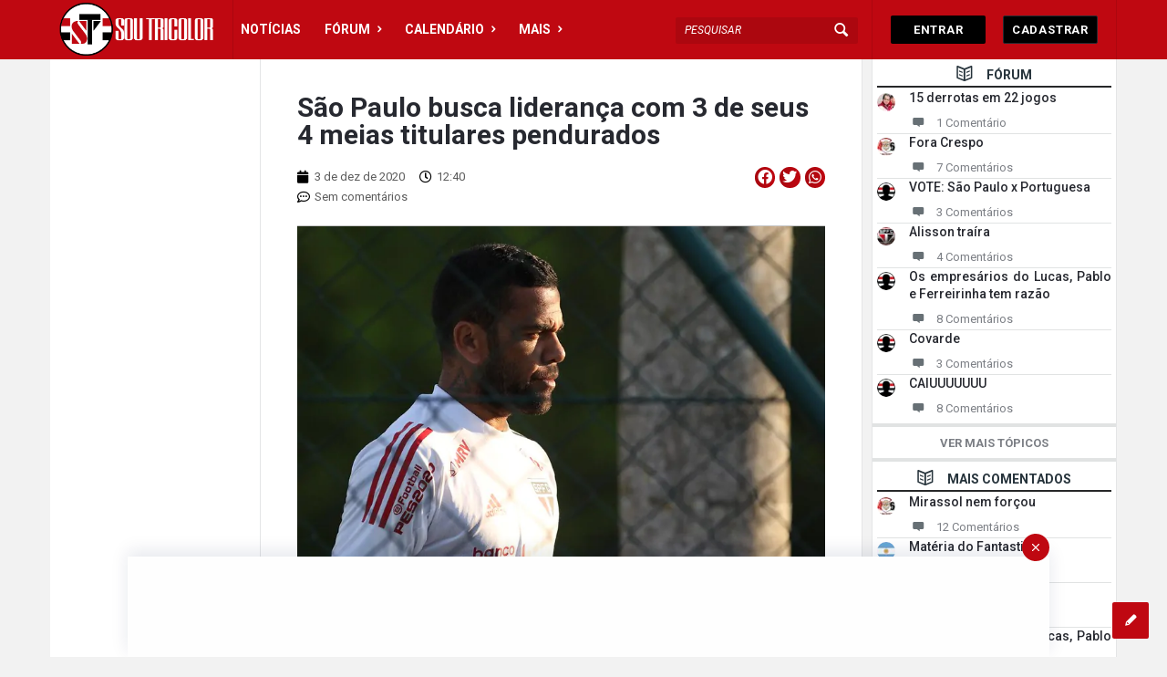

--- FILE ---
content_type: text/html; charset=utf-8
request_url: https://www.google.com/recaptcha/api2/aframe
body_size: 267
content:
<!DOCTYPE HTML><html><head><meta http-equiv="content-type" content="text/html; charset=UTF-8"></head><body><script nonce="EmXlAAn9dZvrCGEtW07FfA">/** Anti-fraud and anti-abuse applications only. See google.com/recaptcha */ try{var clients={'sodar':'https://pagead2.googlesyndication.com/pagead/sodar?'};window.addEventListener("message",function(a){try{if(a.source===window.parent){var b=JSON.parse(a.data);var c=clients[b['id']];if(c){var d=document.createElement('img');d.src=c+b['params']+'&rc='+(localStorage.getItem("rc::a")?sessionStorage.getItem("rc::b"):"");window.document.body.appendChild(d);sessionStorage.setItem("rc::e",parseInt(sessionStorage.getItem("rc::e")||0)+1);localStorage.setItem("rc::h",'1769306432024');}}}catch(b){}});window.parent.postMessage("_grecaptcha_ready", "*");}catch(b){}</script></body></html>

--- FILE ---
content_type: text/css
request_url: https://soutricolor.net/wp-content/plugins/notas/assets/css/front.css?ver=1769306425
body_size: 2262
content:
.ej-grid{display:grid;grid-template-columns:repeat(auto-fit,minmax(200px,1fr));gap:15px}
.ej-card{position:relative;text-align:center}
.ej-card img{width:100%;aspect-ratio:1/1;object-fit:cover}
.ej-crown{position:absolute;top:5px;left:5px;color:#BF0811;transform:rotate(-25deg)}
.ej-stars span{cursor:pointer}
.ej-grid {
    display: grid;
    gap: 15px;
}

.ej-card img {
    width: 100%;
    aspect-ratio: 1 / 1;
    object-fit: cover;
}

.ej-crown {
    position:absolute;
    top:5px;
    left:5px;
    color:#BF0811;
    transform:rotate(-30deg);
    font-size:28px;
}

.ej-vote-btn {
    padding: 6px 10px;
    margin: 3px;
    cursor: pointer;
    font-weight: bold;
}

.ej-open-vote {
    padding: 6px 12px;
    cursor: pointer;
    font-weight: bold;
}

.ej-vote-options {
    margin-top: 5px;
}

.ej-vote-btn {
    margin: 2px;
    padding: 5px 8px;
    cursor: pointer;
}

.ej-vote-box {
    margin-top: 10px;
    text-align: center;
}

.ej-slider-wrap {
    margin: 0px 0;
}

.ej-note-value {
    display: block;
    font-weight: bold;
    margin-bottom: 5px;
}

.ej-slider {
    width: 100%;
    accent-color: #BF0811;
}

.ej-confirm-vote {
    background: #BF0811;
    color: #fff;
    border: none;
    padding: 8px 14px;
    border-radius: 6px;
    cursor: pointer;
    font-weight: bold;
}

.ej-confirm-vote:hover {
    opacity: 0.9;
    background: #a0060e;
}

.ej-slider {
    cursor: pointer;
}

.ej-slider::-webkit-slider-thumb {
    cursor: grab;
}

.ej-slider:active::-webkit-slider-thumb {
    cursor: grabbing;
}

.ej-slider::-moz-range-thumb {
    cursor: grab;
}

/* DESKTOP (PADRÃO) */
.ej-grid {
    display: grid;
    grid-template-columns: repeat(5, 1fr);
    gap: 15px;
    max-width: 891px;
    margin: 0 auto;
}

/* 📱 CELULAR */
@media (max-width: 480px) {
    .ej-grid {
        grid-template-columns: repeat(2, 1fr);
        max-width: 100%;
        padding: 0 10px;
    }
}

/* 📲 TABLET */
@media (min-width: 481px) and (max-width: 768px) {
    .ej-grid {
        grid-template-columns: repeat(3, 1fr);
    }
}

/* 💻 NOTEBOOK PEQUENO */
@media (min-width: 769px) and (max-width: 1024px) {
    .ej-grid {
        grid-template-columns: repeat(4, 1fr);
    }
}

.ej-note {
  font-size: 20px;
  font-weight: bold;
}

/* botão de download começa escondido */
#ej-download {
  display: none;
}

/* Molde da imagem (invisível, mas renderizado corretamente) */
#ej-share-image {
  position: fixed;
  top: 0;
  left: 0;
  width: 1080px;
  min-height: 1080px;
  background: #ffffff;
  padding: 40px;
  box-sizing: border-box;
  opacity: 0;
  pointer-events: none;
  z-index: -1;
}

/* Botão Finalizar Votação */
.ej-finalizar-btn {
    display: block;
    margin: 25px auto 0;
    background: #bf0811;
    color: #fff;
    border: none;
    border-radius: 6px;
    padding: 12px 28px;
    font-size: 16px;
    font-weight: 700;
    cursor: pointer;
}

.ej-finalizar-btn:hover {
    background: #a0060e;
}

.ej-modal-wrapper {
    margin: auto;
}

/* botão X */
.ej-modal-close {
    position: absolute;
    top: 0px;
    right: 0px;
    border-radius: 15px 15px;
    background: #bf0811;
    border: none;
    font-size: 22px;
    cursor: pointer;
    color:white;
}

.ej-avg {
    margin: 0px 0;
    font-weight: 600;
    text-align: center;
}

/* overlay cobre a tela toda */
.ej-modal-overlay {
    position: absolute;
    inset: 0;
    background: rgba(0,0,0,0.75);
    cursor: pointer;
}

.ej-modal-wrapper {
    position: relative;
    z-index: 2;
    background: #ffffff;
    border-radius: 14px;
    padding: 5px;
    width: fit-content;
    max-width: 100%;
    max-height: none;
    overflow: visible;
}

@media (max-width: 768px) {
    .ej-modal-wrapper {
        width: 100%;
        height: auto;
        max-height: none;
        overflow: visible;
        padding: 14px;
    }

    .ej-modal-image canvas,
    .ej-modal-image img {
        width: 80%;
        height: auto;
    }
}


/* ======================
   IMAGEM GERADA (DOWNLOAD)
   3 COLUNAS NO PC
====================== */

/* quando estiver sendo usada para imagem */
.ej-resumo.ej-resumo-image .ej-resumo-lista {
    grid-template-columns: repeat(3, 1fr);
}

/* ======================
   BOTÕES DO POPUP (INLINE)
====================== */

.ej-modal-actions {
    display: flex;
    align-items: center;
    justify-content: center;
    gap: 14px;
    margin-top: 16px;
    flex-wrap: wrap;
}


/* ======================
   LAYOUT DA IMAGEM GERADA
====================== */

/* quando for gerar imagem */
.ej-resumo.ej-resumo-image {
    width: 900px;
    max-width: none;
}

/* grid da imagem */
.ej-resumo.ej-resumo-image .ej-resumo-lista {
    grid-template-columns: repeat(3, 1fr); /* 3 colunas no download */
}

/* garante espaçamento melhor */
.ej-resumo.ej-resumo-image .ej-resumo-item {
    padding: 10px;
}

/* ======================================================
   RESET BÁSICO
====================================================== */
.ej-resumo,
.ej-resumo * {
    box-sizing: border-box;
    font-family: system-ui, -apple-system, BlinkMacSystemFont, "Segoe UI", sans-serif;
}

/* ======================================================
   MODAL (FICA ACIMA DE HEADER, ADS, TUDO)
====================================================== */
.ej-modal {
    position: fixed;
    inset: 0;
    z-index: 999999;
    display: flex;
    align-items: center;
    justify-content: center;
}

.ej-modal-overlay {
    position: absolute;
    inset: 0;
    background: rgba(0,0,0,.85);
}

.ej-modal-wrapper {
    position: relative;
    background: linear-gradient(135deg, #000000, #1c1c1c);
    max-width: 96vh;
    max-height: 96vh;
    display: flex;
    flex-direction: column;
}

.ej-modal-close {
    position: absolute;
    top: 0px;
    right: 0px;
    background: #bf0811;
    color: #fff;
    border: none;
    border-radius: 50%;
    width: 34px;
    height: 34px;
    font-size: 20px;
    cursor: pointer;
    z-index: 5;
}

/* ======================================================
   ÁREA DA IMAGEM NO POPUP
====================================================== */
.ej-modal-image {
    display: flex;
    justify-content: center;
    align-items: center;
}

/* 🔑 CONTROLE DO TAMANHO NO POPUP */
.ej-modal-image canvas,
.ej-modal-image img {
    max-width: 500px;
    max-height: 540px;
    width: 100%;
    height: auto;
}

/* ======================================================
   BOTÕES DO POPUP
====================================================== */
.ej-modal-actions {
    display: flex;
    justify-content: center;
    gap: 12px;
    margin-top: 5px;
    flex-wrap: wrap;
}

.ej-download-btn,
.ej-download-story {
    background: #bf0811;
    color: #fff;
    border: none;
    border-radius: 14px;
    padding: 12px 22px;
    font-size: 15px;
    cursor: pointer;
}

.ej-download-btn:hover,
.ej-download-story:hover {
    background: #a0060e;
}

/* ======================================================
   BASE DA IMAGEM (NORMAL E STORY)
====================================================== */
.ej-resumo-image,
.ej-resumo-story {
    background: linear-gradient(135deg, #000000, #1c1c1c);
    color: #ffffff;
    border-radius: 0px;
    padding: 40px;
    position: relative;
}
.ej-resumo-story {
    font-size: 62px;
    margin-top: 50px;
}

/* ======================================================
   TAMANHOS DE IMAGEM
====================================================== */

/* 📸 IMAGEM NORMAL (QUADRADA) */
.ej-resumo-image {
    width: 800px;  
    min-height: 800px;
}

/* 📱 STORY (REAL 1080x1920) */
.ej-resumo-story {
    width: 1080px;
    min-height: 1920px;
    padding: 80px 70px;
}

/* ======================================================
   TÍTULO
====================================================== */
.ej-resumo-image .ej-resumo-title {
    margin-top: -20px;
    margin-bottom: 30px;
    font-size: 32px;
    text-align: center;
}

.ej-resumo-story .ej-resumo-title {
    margin-top: -25px;
    margin-bottom: 70px;
    font-size: 40px;
    text-align: center;
}

/* ======================================================
   GRID DE JOGADORES
====================================================== */
.ej-resumo-lista {
    list-style: none;
    padding: 0;
    margin: 0;
    display: grid;
    grid-template-columns: repeat(2, 1fr);
    gap: 20px;
}

/* story mais espaçado */
.ej-resumo-story .ej-resumo-lista {
    gap: 28px;
}

/* ======================================================
   CARD DO JOGADOR
====================================================== */
.ej-resumo-item {
    background: #262323;
    border-radius: 20px;
    padding: 20px;
    display: flex;
    align-items: flex-start;
    gap: 9px;
}

.ej-resumo-item > div {
    display: flex;
    flex-direction: column;
}

/* ======================================================
   FOTO DO JOGADOR
====================================================== */
.ej-resumo-foto {
    width: 90px;
    height: 90px;
    object-fit: cover;
    border: 0px solid #bf0811;
    flex-shrink: 0;
    border-radius: 20%;

}

/* story maior */
.ej-resumo-story .ej-resumo-foto {
    width: 130px;
    height: 130px;
}

.ej-resumo-story .ej-resumo-nota {
    font-size: 50px; 
}

/* ======================================================
   TEXTO
====================================================== */
.ej-resumo-nome {
    font-size: 18px;
    font-weight: 600;
    margin-top: 12px
}

.ej-resumo-nota {
    font-size: 36px;
    font-weight: 700;
    margin-top: 15px;
}

/* story */
.ej-resumo-story .ej-resumo-nome {
    font-size: 34px;
    margin-bottom: 15px;
}

/* ======================================================
   CORES DAS NOTAS
====================================================== */
.nota-baixa { color: #bf0811; }
.nota-alta  { color: #ffffff; }

/* ÁREA DO RODAPÉ */
.ej-resumo-footer {
    margin-top: 40px;
    padding-top: 20px;
    font-size: 20px;
    display: flex;
    flex-direction: column;
    align-items: center;
    gap: 12px;

    text-align: center;
    color: #ccc;

    border-top: 1px solid rgba(255,255,255,0.1);
}

/* TEXTO DO LINK */
.ej-resumo-footer .ej-resumo-link {
    color: #bf0811;
    font-weight: 600;
    font-size: 20px;
}

/* LOGO WATERMARK NO RODAPÉ */
.ej-resumo-watermark {
    margin-top: 10px;
    margin-bottom: -20px;
    display: flex;
    justify-content: center;
}

.ej-resumo-watermark img {
    width: 200px;
    opacity: 0.5;
}

--- FILE ---
content_type: text/css
request_url: https://soutricolor.net/wp-content/themes/discy/style.css
body_size: 86
content:
/*
Theme Name:  Discy
Theme URI:   https://2code.info/demo/themes/Discy/
Description: Discy - Social Questions and Answers WordPress Theme
Author:      2codeThemes
Author URI:  https://2code.info/
Version:     5.5.6
License:     license purchased
License URI: http://themeforest.net/licenses/regular_extended
Tags:        one-column, two-columns, left-sidebar, right-sidebar, custom-menu, full-width-template, theme-options, translation-ready
Text Domain: discy
Tested up to: 6.1
*/

--- FILE ---
content_type: text/css
request_url: https://soutricolor.net/wp-content/themes/discy/css/dark.css?ver=5.5.6
body_size: 5113
content:
/* Background */
.dark-skin pre,.dark-skin code,.dark-skin blockquote,.dark-skin body,.dark-skin .main-content,.dark-skin .loader,.dark-skin .hide-sidebar,.dark-skin main.all-main-wrap,.dark-skin textarea,.dark-skin input[type="text"],.dark-skin input[type="password"],.dark-skin input[type="datetime"],.dark-skin input[type="datetime-local"],.dark-skin input[type="date"],.dark-skin input[type="month"],.dark-skin input[type="time"],.dark-skin input[type="week"],.dark-skin input[type="number"],.dark-skin input[type="email"],.dark-skin input[type="url"],.dark-skin input[type="search"],.dark-skin .styled-select,.dark-skin .styled-select option,.dark-skin div.search-results,.dark-skin .search_loader,.dark-skin .wpqa-cover-buttons,.dark-skin .profile_items > li,.dark-skin .wpqa_checkbox input[type="checkbox"],.dark-skin .wpqa_radio input[type="radio"],.dark-skin mark.dark,.dark-skin .gallery-caption,.dark-skin input[type="tel"],.dark-skin input[type="color"],.dark-skin .user-login-click > ul,.dark-skin .user-notifications > div,.dark-skin .post-img .owl-controls .owl-buttons > div,.dark-skin .slider-wrap .owl-controls .owl-buttons > div,.dark-skin .slider-feed-wrap .slider-owl .owl-controls .owl-buttons > div,.dark-skin .panel-pop-content,.dark-skin .fakefile button,.dark-skin .profile-setting a.active-tab,.dark-skin .footer-meta li,.dark-skin .user-stats > ul > li > div,.dark-skin .referral-stats > ul > li > div,.dark-skin .follow_email,.dark-skin .send_message_icon,.dark-skin .user_follow,.dark-skin .user_block,.dark-skin .author-image-pop,.dark-skin .author-image-pop-2,.dark-skin .flexMenu-popup,.dark-skin .widget-title-tabs .tabs li.current:before,.dark-skin .answers-tabs-inner li.active-tab:before,.dark-skin .widget.tabs-wrap.widget-tabs .widget-wrap,.dark-skin .widget-no-divider .stats-inner li,.dark-skin .search-form .button-search,.dark-skin table tr:nth-child(even),.dark-skin table tr:nth-child(odd),.dark-skin .the-main-inner,.dark-skin .hide-main-inner,.dark-skin .inner-sidebar,.dark-skin .mobile-aside.light-mobile-menu,.dark-skin .pagination .page-numbers,.dark-skin .post-pagination > *,.dark-skin .hide-sidebar-inner,.dark-skin div#ui-datepicker-div,.dark-skin .footer.footer-light,.dark-skin .header-light .header,.dark-skin .header-colored .user-login-click > i,.dark-skin .header-simple .header .button-sign-up:hover,.dark-skin .header-simple.header-colored .header .button-sign-up:hover,.dark-skin .nav_menu.nav_menu_2 > ul,.dark-skin .nav_menu.nav_menu_2 > div > ul,.dark-skin .nav_menu.nav_menu_3 > ul > li,.dark-skin .nav_menu.nav_menu_3 > div > ul > li,.dark-skin .call-action-unlogged,.dark-skin .article-question .question-share .post-share > ul,.dark-skin .comment-share.question-share .post-share > ul,.dark-skin .blog-post-area,.dark-skin div.nav_menu,.dark-skin div.nav_menu_sidebar,.dark-skin .question-list-details > ul,.dark-skin .widget.card.member-card .dropdown.custom-dropdown ul,.dark-skin .button-default.slider-button-style_2,.dark-skin .styled-select,.dark-skin div.search-results,.dark-skin .search_loader,.dark-skin .wpqa-cover-buttons,.dark-skin .profile_items > li,.dark-skin nav.nav .wpqa-notifications-nav ul,.dark-skin nav.nav .wpqa-notifications-nav:hover ul,.dark-skin .wpqa-stripe-payment,.dark-skin .payment-wrap-2 .payment-tabs a.payment-style-activate,.dark-skin .payment-wrap-2 .payment-tabs a.payment-style-activate:before,.dark-skin .breadcrumbs-light,.dark-skin .breadcrumbs-dark .question-navigation > a,.dark-skin .breadcrumbs-colored .question-navigation > a,.dark-skin .cover_loader,.dark-skin .page-section .post-title-2 > i,.dark-skin .poll_1 > h3 i,.dark-skin .poll_2 > h3 i,.dark-skin .user-follower > ul > li h4 i,.dark-skin .follow_email:hover,.dark-skin .send_message_icon:hover,.dark-skin .user_follow:hover,.dark-skin .user_block:hover.dark-skin .widget-statistics ul li i,.dark-skin .group-item,.dark-skin .alert-outlined,.dark-skin .referral-cover-inner,.dark-skin .referral-odd,.dark-skin .user-area .social-ul li a:hover,.dark-skin .create_group,.dark-skin a.question-poll:hover,.dark-skin .subscribe-widget form input[type=email],.dark-skin .discy-boxed .sidebar .widget.tabs-wrap.widget-tabs,.dark-skin .select2-container--default .select2-results__option--selected,.dark-skin .commentlist #respond.comment-respond {
	background-color: #22242a;
}
.dark-skin .answers-tabs-inner li.active-tab a,.dark-skin .answers-tabs-inner li.active-tab:before,.dark-skin .widget-title-tabs .tabs li.current a,.dark-skin .widget-title-tabs .tabs li.current:before,.dark-skin .widget .progressbar {
	background-color: #5c6479;
}
.dark-skin .styled-select select {
	background-color: #22242a !important;
}
.dark-skin a.meta-answer,.dark-skin input[type="submit"]:not(.button-default):not(.button-primary),.dark-skin .submit-1,.dark-skin .widget_search .search-submit,.dark-skin .poll-area,.dark-skin .accordion .accordion-content {
	background-color: #272930;
}
.dark-skin .header,.dark-skin .pagination .page-numbers:hover,.dark-skin .post-pagination > *:hover,.dark-skin .group-item .group_statistics a:hover,.dark-skin .group-item .group_statistics div:hover,.dark-skin .button-default-3,.dark-skin .member__tag {
	background-color: #1b1d22;
}
.dark-skin .main_full.main_center .hide-sidebar.sidebar-width,.dark-skin .the-main-inner,.dark-skin .hide-main-inner,.dark-skin .inner-sidebar,.dark-skin .hide-sidebar-inner,.dark-skin.discy-boxed .sidebar .widget,.dark-skin .widget.tabs-wrap.widget-tabs .widget-wrap,.dark-skin .widget.tabs-wrap.widget-tabs,.dark-skin .widget-title-tabs .tabs li a,.dark-skin .footer-meta li,.dark-skin .user-columns-data,.dark-skin .header-search input[type="search"],.dark-skin .widget_calendar #wp-calendar thead,.dark-skin .widget_calendar #wp-calendar thead th,.dark-skin .footer .styled-select::before,.dark-skin .post-img .owl-controls .owl-buttons > div:hover,.dark-skin .fileinputs span,.dark-skin .del-item-li:hover,.dark-skin .move-poll-li:hover,.dark-skin .mobile-aside.dark-mobile-menu,.dark-skin .ui-datepicker-title,.dark-skin .ui-datepicker-today,.dark-skin .login-opacity,.dark-skin nav.nav li .flexMenu-popup,.dark-skin .header-colored a.button-sign-in:hover,.dark-skin .header-colored a.button-sign-up,.dark-skin .header-simple-header-light .button-default.wpqa-question,.dark-skin .header-simple.header-colored .button-default.wpqa-question,.dark-skin .header-simple-header-light .button-default.simple-header-button,.dark-skin .header-simple.header-colored .button-default.simple-header-button,.dark-skin .header-simple.header-light .header .button-sign-up:hover,.dark-skin .header-simple.header-colored .header .button-sign-in:hover,.dark-skin .header-simple.header-colored .header .button-sign-up,.dark-skin .call-action-unlogged.call-action-dark,.dark-skin .slider-inner .button-default.slider-button-style_3,.dark-skin .slider-form form input[type="submit"],.dark-skin .wpqa-cover-background,.dark-skin .cover-opacity,.dark-skin .panel-image-content .button-default,.dark-skin .breadcrumbs.breadcrumbs-dark,.dark-skin .breadcrumbs-colored .question-navigation > a:hover,.dark-skin .group-item .group_statistics a,.dark-skin .group-item .group_statistics div,.dark-skin table thead th,.dark-skin .user-follower > ul > li > div,.dark-skin .profile-setting a,.dark-skin .widget.tabs-wrap.widget-tabs,.dark-skin .widget-title-tabs .tabs li a,.dark-skin .answers-tabs-inner li a,.dark-skin .answers-tabs,.dark-skin .sidebar .widget.widget-no-divider,.dark-skin .nav_menu .widget.widget-no-divider,.dark-skin .mobile-bar-content,.dark-skin .payment-wrap-2 .payment-tabs,.dark-skin .progressbar,.dark-skin .accordion .accordion-title i,.dark-skin .discy-boxed .sidebar .widget,.dark-skin .discy-boxed .sidebar .widget.widget-no-divider,.dark-skin .discy-boxed .breadcrumbs,.dark-skin .discy-boxed .article-post:not(.post-with-columns),.dark-skin .discy-boxed .question-articles .article-post:not(.post-with-columns),.dark-skin .discy-boxed .page-section,.dark-skin .discy-boxed .wpqa-login-template,.dark-skin .discy-boxed .wpqa-signup-template,.dark-skin .discy-boxed .wpqa-lost-password-template,.dark-skin .discy-boxed .wpqa-add-post-template,.dark-skin .discy-boxed .wpqa-edit-question-template,.dark-skin .discy-boxed .wpqa-edit-post-template,.dark-skin .discy-boxed .wpqa-edit-comment-template,.dark-skin .discy-boxed .wpqa-add-category-template,.dark-skin .discy-boxed .wpqa-default-template,.dark-skin .discy-boxed .wpqa-add-question-template,.dark-skin .discy-boxed .wpqa-checkout-template,.dark-skin .discy-boxed .wpqa-search-template,.dark-skin .discy-boxed .main-search,.dark-skin .discy-boxed .user-area-content,.dark-skin .discy-boxed .section-page-div,.dark-skin .discy-boxed .the-main-inner .category-description,.dark-skin .discy-boxed .page-navigation-single,.dark-skin .discy-boxed.single-post .related-post,.dark-skin .discy-boxed.single-post #comments,.dark-skin .discy-boxed.single-post #respond,.dark-skin .discy-boxed.page #comments,.dark-skin .discy-boxed.page #respond,.dark-skin .discy-boxed .ask-box-question,.dark-skin .discy-boxed.wpqa-search .no-results,.dark-skin .discy-boxed.wpqa-search .page-content.commentslist,.dark-skin .discy-boxed.page-template-template-home .page-content.commentslist,.dark-skin .discy-boxed.page-template-template-comments .page-content.commentslist,.dark-skin .discy-boxed.tax-question-category .page-content.commentslist,.dark-skin .discy-boxed.wpqa-search .tagcloud.row,.dark-skin .discy-boxed.wpqa-search .tagcloud.row-warp,.dark-skin .discy-boxed.wpqa-search .row.cats-sections,.dark-skin .discy-boxed.wpqa-search .row-warp.cats-sections,.dark-skin .discy-boxed.wpqa-search .section-all-search .user-section.row,.dark-skin .discy-boxed.wpqa-search .section-all-search .user-section.row-warp,.dark-skin .discy-boxed .post-with-columns .single-inner-content,.dark-skin .discy-boxed.wpqa-points .user-stats,.dark-skin .discy-boxed .feed-sections > .feed-section,.dark-skin .discy-boxed .user-area.user-area-single-author,.dark-skin .discy-boxed .all-things-boxed,.dark-skin .discy-boxed .content_group_item,.dark-skin .discy-boxed .create_group,.dark-skin .wpqa_login_social_div span,.dark-skin .select2-dropdown,.dark-skin .select2-container--default .select2-search--dropdown .select2-search__field {
	background-color: #323741;
}
.dark-skin .question-footer {
	background-color: #484e5c;
}
.dark-skin .menu-tabs > ul > li > a:hover:before,.dark-skin .menu-tabs > ul > li.active-tab > a:before,.dark-skin .menu-tabs > ul > li.current_page_item > a:before,.dark-skin .menu-tabs .flexMenu-viewMore.active-menu > a:before,.dark-skin li.stats-comments.stats-card__item:before {
	background-color: #ffffff;
}
.dark-skin .widget-title-tabs .tabs li:before,.dark-skin .answers-tabs-inner li:before,.dark-skin body.discy-not-boxed .question-2-columns:nth-child(2n+1) .post-with-columns-border,.dark-skin body.discy-not-boxed .main_full .question-2-columns:nth-child(2n+2) .post-with-columns-border,.dark-skin body.discy-not-boxed .aalan-inside.post-with-columns.article-question:nth-child(2n+1) .post-with-columns-border,.dark-skin body.discy-not-boxed .main_full .aalan-inside.post-with-columns.article-question:nth-child(2n+2) .post-with-columns-border,.dark-skin .wpqa_login_social_div:before {
	background-color: #484d5a;
}
.dark-skin .group_cover,.dark-skin .wpqa-cover-background,.dark-skin .referral-cover-background {
	background-image: -webkit-gradient(linear, left bottom, left top, color-stop(0, #494B52), color-stop(0.5, #272930));
	background-image: -webkit-linear-gradient(center bottom, #494B52 0%, #272930 50%);
	background-image: -moz-linear-gradient(center bottom, #494B52 0%, #272930 50%);
	background-image: -o-linear-gradient(bottom, #494B52 0%, #272930 50%);
	background-image: -ms-linear-gradient(top, #494B52 0%,#272930 50%);
	filter: progid:DXImageTransform.Microsoft.gradient( startColorstr='#494B52', endColorstr='#272930',GradientType=0 );
	background-image: linear-gradient(top, #494B52 0%,#272930 50%);
}
.dark-skin .user-notifications.user-profile-area > div,.dark-skin .discy-boxed .post-articles-blog-h .post-with-columns .single-inner-content,.dark-skin table.crayon-table tr:hover {
	background-color: transparent;
}
/* Color */
.dark-skin pre,.dark-skin .footer-meta li,.dark-skin .footer-meta li a,.dark-skin .footer-meta li i,.dark-skin textarea,.dark-skin input[type="text"],.dark-skin input[type="password"],.dark-skin input[type="datetime"],.dark-skin input[type="datetime-local"],.dark-skin input[type="date"],.dark-skin input[type="month"],.dark-skin input[type="time"],.dark-skin input[type="week"],.dark-skin input[type="number"],.dark-skin input[type="email"],.dark-skin input[type="url"],.dark-skin input[type="search"],.dark-skin .styled-select select,.dark-skin .styled-select option,.dark-skin .fakefile button,.dark-skin .nav_menu > ul li a,.dark-skin .nav_menu > div > ul li a,.dark-skin .nav_menu > div > div > ul li a,.dark-skin .user-login-click > ul li a,.dark-skin .user-notifications > div > ul li a:hover,.dark-skin .user-notifications > ul li a:hover,.dark-skin .breadcrumbs,.dark-skin .post-meta a:hover,.dark-skin .post-author:hover,.dark-skin .widget-title,.dark-skin .widgettitle,.dark-skin .widget .wp-block-group__inner-container > h2,.dark-skin .section-title,.dark-skin .section-title a,.dark-skin .post-title-2,.dark-skin h1.post-title-2,.dark-skin .post-title-3,.dark-skin .no-results > h3,.dark-skin .profile-setting a,.dark-skin a.question-poll:hover,.dark-skin .poll_1 > h3,.dark-skin .poll_2 > h3,.dark-skin .taglist .tag span,.dark-skin .user-follower > ul > li h4,.dark-skin .menu-tabs > ul > li > a:hover,.dark-skin .menu-tabs > ul > li.active-tab > a,.dark-skin .menu-tabs > ul > li.current_page_item > a,.dark-skin .menu-tabs .flexMenu-viewMore > a:hover,.dark-skin .menu-tabs .flexMenu-viewMore:hover > a,.dark-skin .menu-tabs.active-menu .flexMenu-viewMore > a,.dark-skin .menu-tabs .flexMenu-viewMore a:hover,.dark-skin .menu-tabs .flexMenu-viewMore .active-tab a,.dark-skin .menu-tabs .flexMenu-viewMore .current_page_item a,.dark-skin .menu-tabs .flexMenu-viewMore.active-menu > a,.dark-skin .stats-comments .stats-text,.dark-skin .widget-title-tabs .tabs li.current a,.dark-skin .answers-tabs-inner li.active-tab a,.dark-skin .question-author-un,.dark-skin #footer_menu li a:hover,.dark-skin .footer.footer-light .widget-title,.dark-skin .footer-light .bottom-footer a:hover,.dark-skin .user-points-categories h5,.dark-skin #wpqa-badge h3,.dark-skin #wpqa-notification h3,.dark-skin .header-light .logo-name,.dark-skin .header-colored .logo-name:hover,.dark-skin .cat-section-with_icon_4 .cat-section-icon,.dark-skin .feed-title h4,.dark-skin nav.nav .wpqa-notifications-nav ul li li a:hover,.dark-skin nav.nav ul li.current_page_item.wpqa-notifications-nav li a,.dark-skin nav.nav ul li.current-menu-item.wpqa-notifications-nav li a,.dark-skin .box-question,.dark-skin .tagcloud a,.dark-skin .wp-block-tag-cloud a,.dark-skin .breadcrumbs a,.dark-skin .wpqa_form p i,.dark-skin .the-title-div i,.dark-skin .wpqa_form .wpqa_category i,.dark-skin .wpqa_form .fileinputs i,.dark-skin .wpqa_textarea_p i,.dark-skin .taglist .input::before,.dark-skin .box-question i,.dark-skin .footer.footer-light .wpqa_form p i,.dark-skin input[type="submit"]:not(.button-default):not(.button-primary),.dark-skin .submit-1,.dark-skin .widget_search .search-submit,.dark-skin .nav_menu > ul ul li a:hover,.dark-skin .nav_menu > div > ul ul li a:hover,.dark-skin .nav_menu > div > div > ul ul li a:hover,.dark-skin .commentlist ul.comment-reply li,.dark-skin .commentlist ul.comment-reply li a,.dark-skin .question-link-list li,.dark-skin .question-link-list li a,.dark-skin .post-img .owl-controls .owl-buttons > div,.dark-skin .slider-wrap .owl-controls .owl-buttons > div,.dark-skin .slider-feed-wrap .slider-owl .owl-controls .owl-buttons > div,.dark-skin .category-description > a:hover,.dark-skin .accordion .accordion-title a,.dark-skin .points-section ul li p,.dark-skin .badges-section ul li p,.dark-skin .poll-num,.dark-skin .taglist .tag a.delete:hover:before,.dark-skin .follow_email,.dark-skin .send_message_icon,.dark-skin .user_follow,.dark-skin .user_block,.dark-skin .tag-section span,.dark-skin .user-notifications > div > ul li i,.dark-skin .menu-tabs > ul > li > a,.dark-skin .menu-tabs .flexMenu-viewMore a,.dark-skin .user-notifications > div > a,.dark-skin .user-notifications > div > ul li,.dark-skin .user-notifications > a,.dark-skin .user-notifications > ul li,.dark-skin .user-follower > ul > li > div span,.dark-skin .post-meta,.dark-skin .user-notifications > i,.dark-skin .user-login-click-2 > ul li a,.dark-skin .history_transfer td,.dark-skin .history_transfer th,.dark-skin .vote_result,.dark-skin .question-vote li a,.dark-skin ul.question-vote.answer-vote li a,.dark-skin .user-data ul li,.dark-skin .user-data ul li a,.dark-skin .user-columns-data a,.dark-skin .user-columns-data a i,.dark-skin .result-div li a,.dark-skin .widget-title-tabs .tabs li a,.dark-skin .answers-tabs-inner li a,.dark-skin .user-notifications > div > ul li i,.dark-skin .user-notifications > ul li i,.dark-skin .widget-posts .user-notifications > div > ul li a,.dark-skin .widget-posts .user-notifications > div > ul li a i,.dark-skin .cat-follow-button,.dark-skin .follow-cat-button.button-default-4,.dark-skin .cat_follow_done .button-default-4.follow-cat-button:hover,.dark-skin .post-contact form .form-input i,.dark-skin .post-edit-link,.dark-skin .mobile_apps_bar_active .mobile-bar.mobile-bar-apps,.dark-skin .posts-action a,.dark-skin .follow_email a,.dark-skin .user_follow a,.dark-skin .user_block a,.dark-skin .send_message_icon a,.dark-skin .member__setting-btn,.dark-skin .widget.card.member-card .dropdown.custom-dropdown ul li a,.dark-skin .widget.member-card .member__job,.dark-skin .user-login span,.dark-skin .widget-posts .user-notifications.widget-post-style-2 > div> ul li div p,.dark-skin .comment-edited,.dark-skin .select2-container--default .select2-selection--single .select2-selection__rendered {
	color: #c6c7c9;
}
.dark-skin .widget li a,.dark-skin .textwidget a,.dark-skin .nav_menu > div > ul li > a,.dark-skin .wpqa_checkbox input[type="checkbox"],.dark-skin .wpqa_radio input[type="radio"],.dark-skin .wpqa_checkbox_span a:hover,.dark-skin .post-articles h1,.dark-skin .post-articles h2,.dark-skin .post-articles h3,.dark-skin .post-articles h4,.dark-skin .post-articles h5,.dark-skin .post-articles h6,.dark-skin .user-notifications > div > ul li span,.dark-skin .user-notifications > ul li span,.dark-skin .post-title,.dark-skin .no-results > h2,.dark-skin .user-area .user-content > .user-inner h4 > a:hover,.dark-skin .commentlist li.comment .comment-body .comment-text .comment-author a:hover,.dark-skin .commentlist li.comment .comment-body .comment-text .author .comment-date:hover,.dark-skin .commentlist li .comment-text a:hover,.dark-skin .post-content-text a:hover,.dark-skin .point-div span,.dark-skin .question-vote li a:hover,.dark-skin ul.question-vote.answer-vote li a:hover,.dark-skin .user-stats > ul > li > div > div span,.dark-skin .referral-stats > ul > li > div > div span,.dark-skin .user-follower > ul > li > div span span,.dark-skin .user-notifications div ul li span.question-title a,.dark-skin .widget-posts .user-notifications > div > ul li div h3 a,.dark-skin .related-widget .user-notifications > div > ul li div h3 a,.dark-skin .stats-value,.dark-skin .mobile-arrows,.dark-skin .wpqa-open-click.color:hover,.dark-skin .header-light .user-login div,.dark-skin .header-light .user-notifications-seen > i,.dark-skin .header-light nav.nav ul li a,.dark-skin .header-colored .user-notifications-seen > i,.dark-skin .header-light .sign-in-lock,.dark-skin .header-light .mobile-menu,.dark-skin .call-action-unlogged h3,.dark-skin .wpqa-login-already strong,.dark-skin .wpqa-login-already a:hover,.dark-skin .header-light nav.nav ul li.flexMenu-viewMore > a:hover,.dark-skin .header-light nav.nav ul li.flexMenu-viewMore:hover > a,.dark-skin .profile_items > li label,.dark-skin .wpqa-templates .pop-footer.pop-footer-subscriptions a:hover,.dark-skin .pop-footer.pop-footer-comments,.dark-skin .pop-footer.pop-footer-comments a:hover,.dark-skin .article-question .pop-footer.pop-footer-subscriptions a:hover,.dark-skin .breadcrumbs-colored a:hover,.dark-skin .breadcrumbs.breadcrumbs-colored .current,.dark-skin .footer.footer-light input[type="text"],.dark-skin .footer.footer-light input[type="password"],.dark-skin .footer.footer-light input[type="datetime"],.dark-skin .footer.footer-light input[type="datetime-local"],.dark-skin .footer.footer-light input[type="date"],.dark-skin .footer.footer-light input[type="month"],.dark-skin .footer.footer-light input[type="time"],.dark-skin .footer.footer-light input[type="week"],.dark-skin .footer.footer-light input[type="number"],.dark-skin .footer.footer-light input[type="email"],.dark-skin .footer.footer-light input[type="url"],.dark-skin .footer.footer-light input[type="search"],.dark-skin .footer.footer-light input[type="tel"],.dark-skin .footer.footer-light input[type="color"],.dark-skin .footer.footer-light .fakefile button,.dark-skin .footer.footer-light .styled-select,.dark-skin .footer.footer-light .subscribe-widget form input[type="text"],.dark-skin .subscribe-widget form input[type="email"],.dark-skin #wpqa-share .referral-cover-inner,.dark-skin #wpqa-share .referral-invitation input[type="text"],.dark-skin nav.nav .wpqa-notifications-nav ul li a:hover,.dark-skin .all_single_post_content,.dark-skin .all_single_post_content p,.dark-skin .post-content-text,.dark-skin .post-content-text p,.dark-skin .single-post .post-content-text,.dark-skin .single-question .comment-text .text,.dark-skin .footer.footer-light .related-widget .user-notifications > div > ul li div h3 a,.dark-skin .breadcrumbs .current,.dark-skin .comment-login a,.dark-skin .post-read-more,.dark-skin .edit-link,.dark-skin .delete-link,.dark-skin .post-read-more a,.dark-skin .edit-link a,.dark-skin .delete-link a,.dark-skin .question-read-less,.dark-skin .breadcrumbs a:hover,.dark-skin .group-item .group_statistics a,.dark-skin .group-item .group_statistics div,.dark-skin .group-item .group_title a,.dark-skin .bank_form strong,.dark-skin table thead th,.dark-skin .withdrew_content strong,.dark-skin .alert-outlined,.dark-skin .transfer__history .tabel-container thead tr th,.dark-skin .history_transfer > div table tbody tr th,.dark-skin .financial_payments_forms > strong,.dark-skin .tagcloud a:hover,.dark-skin .wp-block-tag-cloud a:hover,.dark-skin input[type="submit"]:not(.button-default):not(.button-primary):hover,.dark-skin .answers-tabs-inner li.active-tab a,.dark-skin .widget-title-tabs .tabs li.current a,.dark-skin .cat-sections a,.dark-skin .navigation-content a,.dark-skin .mobile_apps_bar_active .mobile-bar-apps-right a,.dark-skin .mobile-bar-search > a,.dark-skin .mobile-bar-ask > a,.dark-skin .content_group_item_header h3 a,.dark-skin .follow_email a:hover,.dark-skin .user_follow a:hover,.dark-skin .user_block a:hover,.dark-skin .send_message_icon a:hover,.dark-skin .related-post ul li a,.dark-skin .widget .card-header .card-title,.dark-skin .widget.member-card .member__name,.dark-skin .user-comments > div > i,.dark-skin .user-followers > div > i,.dark-skin .user-following > div > i,.dark-skin .widget.card.social-card-widget.social-card li a,.dark-skin .wpqa_form .lost-password,.dark-skin .wpqa_form .lost-password-login,.dark-skin .categories-main-child > a,.dark-skin .ui-datepicker-calendar td a,.dark-skin .no-search-result,.dark-skin .search-form .button-search i {
	color: #ffffff;
}
.dark-skin body,.dark-skin .nav_menu > div > ul li li > a,.dark-skin .widget-title,.dark-skin .wpqa_form label,.dark-skin .widget.widget-profile-strength li a {
	color: #e0e1e2;
}
.dark-skin .gray-mobile-menu .mobile-arrows {
	color: #272930;
}
/* Border */
.dark-skin .widget-title-tabs .tabs li a,.dark-skin .footer-meta li {
	border-color: #5c6479;
}
.dark-skin pre,.dark-skin .user-area,.dark-skin .related-post,.dark-skin #comments,.dark-skin #respond,.dark-skin .article-post,.dark-skin .post-comments,.dark-skin .aalan-inside,.dark-skin .page-navigation-single,.dark-skin .category-description,.dark-skin .page-section,.dark-skin .post-articles .aalan,.dark-skin .pagination.comments-pagination,.dark-skin .commentlist li.aalan,.dark-skin .question-articles .article-post,.dark-skin .question-category.category-description,.dark-skin .question-articles .aalan,.dark-skin .question-articles .user-area,.dark-skin .question-articles .related-post,.dark-skin .question-articles #comments,.dark-skin .question-articles #respond,.dark-skin .single-question .pagination.comments-pagination,.dark-skin .wpqa-profile .commentlist,.dark-skin .page-template-template-home .commentlist,.dark-skin .page-template-template-search .commentlist,.dark-skin .feed-sections > .feed-section,.dark-skin .sidebar .widget,.dark-skin .nav_menu .widget,.dark-skin .inner-sidebar,.dark-skin .hide-main-inner,.dark-skin .the-main-inner,.dark-skin .post-search,.dark-skin .ask-box-question,.dark-skin .menu-tabs > ul,.dark-skin .categories-home,.dark-skin textarea,.dark-skin input[type="text"],.dark-skin input[type="password"],.dark-skin input[type="datetime"],.dark-skin input[type="datetime-local"],.dark-skin input[type="date"],.dark-skin input[type="month"],.dark-skin input[type="time"],.dark-skin input[type="week"],.dark-skin input[type="number"],.dark-skin input[type="email"],.dark-skin input[type="tel"],.dark-skin input[type="url"],.dark-skin input[type="search"],.dark-skin .styled-select,.dark-skin div.search-results,.dark-skin .search_loader,.dark-skin .wpqa-cover-buttons,.dark-skin .profile_items > li,.dark-skin .wpqa_checkbox input[type="checkbox"],.dark-skin .wpqa_radio input[type="radio"],.dark-skin .fakefile button,.dark-skin .user-login-click > ul,.dark-skin .user-notifications > div,.dark-skin div.search-results,.dark-skin .header-light .header,.dark-skin nav.nav .wpqa-notifications-nav ul,.dark-skin .call-action-unlogged,.dark-skin .widget-posts .user-notifications.user-profile-area > div > ul > li,.dark-skin .related-widget .user-notifications.user-profile-area > div > ul > li,.dark-skin .users-widget .post-section.user-area,.dark-skin .widget-title-tabs,.dark-skin .user-stats,.dark-skin .user-follower,.dark-skin .user-points-categories ul li,.dark-skin .comment-with-title-1 .comment-question-title,.dark-skin .answers-tabs,.dark-skin .user-notifications.user-profile-area > div > ul > li,.dark-skin .question-panel-pop.panel-pop .panel-pop-content .page-content.commentslist,.dark-skin .tag-counter,.dark-skin .blog-post-header,.dark-skin .cat-sections-follow .cat-sections,.dark-skin .breadcrumbs.breadcrumbs_2,.dark-skin .widget li,.dark-skin .box-question,.dark-skin .breadcrumbs,.dark-skin .user-notifications > div > a,.dark-skin .user-notifications > a,.dark-skin .answers-tabs,.dark-skin .commentlist li.comment ul.children li.comment .comment-body,.dark-skin .commentlist li.comment ul.children li.aalan,.dark-skin .question-adv-comments,.dark-skin .related-post.related-questions,.dark-skin .question-not-comments #respond,.dark-skin .referral-invitations div ul li:first-child,.dark-skin .question-bottom,.dark-skin .accordion .accordion-inner,.dark-skin .blog-post-footer,.dark-skin .footer-light,.dark-skin .commentlist li.comment,.dark-skin .author-image img,.dark-skin .question-navigation a,.dark-skin .pagination .page-numbers,.dark-skin .post-pagination > *,.dark-skin .post-read-more,.dark-skin .edit-link,.dark-skin .delete-link,.dark-skin .question-read-less,.dark-skin .group-item,.dark-skin .group-item .group_statistics a:hover,.dark-skin .group-item .group_statistics div:hover,.dark-skin .comment-with-title-3 .comment-text,.dark-skin .question-simple .question-list-details > ul li,.dark-skin .question-list-details.comment-list-details > ul li,.dark-skin .article-question .question-share .post-share > ul,.dark-skin .comment-share.question-share .post-share > ul,.dark-skin .question-list-details > ul,.dark-skin .article-question .question-share .post-share > ul li,.dark-skin .comment-share.question-share .post-share > ul li,.dark-skin .question-list-details > ul li,.dark-skin .widget.card.member-card .dropdown.custom-dropdown ul li,.dark-skin .payment_content .financial_payments,.dark-skin .financial_payments_div,.dark-skin table,.dark-skin table th,.dark-skin table td,.dark-skin table thead th,.dark-skin .alert-outlined,.dark-skin .transfer__history .tabel-container,.dark-skin .history_transfer > div,.dark-skin .transfer__history .tabel-container .table-bordered td,.dark-skin .transfer__history .tabel-container .table-bordered th,.dark-skin .history_transfer > div table td,.dark-skin .history_transfer > div table th,.dark-skin .alert-outlined,.dark-skin .author-image-span:hover,.dark-skin .points-section ul .point-section,.dark-skin .wpqa-templates .subscriptions-section .subscribe-section > ul li,.dark-skin .hide-sidebar-inner,.dark-skin .wpqa-stripe-payment,.dark-skin .payment-wrap-2 .payment-tabs,.dark-skin .payment-wrap-2 .payment-method-wrap,.dark-skin .payment-wrap-2 .payment-tabs a,.dark-skin .poll-area,.dark-skin .result-div li,.dark-skin .accordion .accordion-content,.dark-skin .referral-stats > ul > li > div,.dark-skin .widget-title-tabs .tabs li a,.dark-skin .answers-tabs-inner li a,.dark-skin .points-section ul .point-section,.dark-skin .badges-section ul .badge-section,.dark-skin .tag-sections,.dark-skin .cat-sections,.dark-skin .stats-inner li,.dark-skin .widget .stats-inner li:last-child,.dark-skin .cat-sections-follow,.dark-skin .cat-follow-button,.dark-skin .mobile-bar-content,.dark-skin .mobile_apps_bar_active .mobile-bar-apps-right a,.dark-skin .create_group,.dark-skin .content_group_item,.dark-skin .create_group_box,.dark-skin .follow_email,.dark-skin .send_message_icon,.dark-skin .user_follow,.dark-skin .user_block,.dark-skin .all_single_post_content .video-type-facebook,.dark-skin .all_single_post_content .video-type-tiktok,.dark-skin .user-stats > ul > li > div,.dark-skin .user-follower > ul > li > div,.dark-skin body.discy-not-boxed .question-2-columns:last-child,.dark-skin .discy-boxed .sidebar:not(.footer-sidebar) .widget:last-child,.dark-skin .discy-boxed .sidebar:not(.footer-sidebar) .widget:last-child,.dark-skin .discy-boxed .sidebar .widget.widget-no-divider,.dark-skin .discy-boxed .article-post:not(.post-with-columns),.dark-skin .discy-boxed .question-articles .article-post:not(.post-with-columns),.dark-skin .discy-boxed .page-section,.dark-skin .discy-boxed .wpqa-login-template,.dark-skin .discy-boxed .wpqa-signup-template,.dark-skin .discy-boxed .wpqa-lost-password-template,.dark-skin .discy-boxed .wpqa-add-post-template,.dark-skin .discy-boxed .wpqa-edit-question-template,.dark-skin .discy-boxed .wpqa-edit-post-template,.dark-skin .discy-boxed .wpqa-edit-comment-template,.dark-skin .discy-boxed .wpqa-add-category-template,.dark-skin .discy-boxed .wpqa-default-template,.dark-skin .discy-boxed .wpqa-add-question-template,.dark-skin .discy-boxed .wpqa-checkout-template,.dark-skin .discy-boxed .wpqa-search-template,.dark-skin .discy-boxed .main-search,.dark-skin .discy-boxed .user-area-content,.dark-skin .discy-boxed .section-page-div,.dark-skin .discy-boxed .the-main-inner .category-description,.dark-skin .discy-boxed .post-with-columns .single-inner-content,.dark-skin .discy-boxed.feed-sections > .feed-section,.dark-skin .discy-boxed .user-area.user-area-single-author,.dark-skin .discy-boxed .all-things-boxed,.dark-skin .discy-boxed .all-things-boxed.user-notifications.referral-invitations.user-profile-area,.dark-skin .discy-boxed .breadcrumbs.breadcrumbs_2,.dark-skin .discy-boxed .question-articles .question-has-comments #respond,.dark-skin .discy-boxed.single-question .pagination.comments-pagination,.dark-skin .discy-boxed .question-adv-comments .answers-tabs,.dark-skin .group-item .group_avatar,.dark-skin .subscribe-widget form input[type=email],.dark-skin aside.sidebar,.dark-skin .widget.card.member-card .dropdown.custom-dropdown ul,.dark-skin .discy-boxed-mix .the-main-inner .user-notifications.user-profile-area,.dark-skin .discy-boxed-mix.wpqa-messages .answers-tabs,.dark-skin .discy-boxed-mix .create_group_box .write_comment,.dark-skin .nav_menu.nav_menu_2 > ul,.dark-skin .nav_menu.nav_menu_2 > div > ul,.dark-skin .nav_menu.nav_menu_2 > ul > li,.dark-skin .nav_menu.nav_menu_2 > div > ul > li,.dark-skin .header-light .logo,.dark-skin .header-light .right-header,.dark-skin .header-light .user-notifications,.dark-skin .widget-statistics li a,.dark-skin .select2-container--default .select2-search--dropdown .select2-search__field,.dark-skin .select2-container--open .select2-dropdown--below,.dark-skin .select2-container--open .select2-dropdown--above,.dark-skin .feed-show-more,.dark-skin .slider-feed-wrap .slider-owl .owl-controls .owl-buttons > div,.dark-skin .commentlist #respond.comment-respond {
	border-color: #484d5a;
}
.dark-skin .single.discy-boxed-mix .article-post:not(.post-with-columns),.dark-skin .single.discy-boxed-mix .article-post:not(.post-with-columns):last-child,.dark-skin .discy-boxed-mix.page-template-template-contact .article-post,.dark-skin .discy-boxed-mix.page-template-template-faqs .article-post,.dark-skin .discy-boxed-mix.page-template-template-categories .article-post,.dark-skin .discy-boxed-mix.page-template-template-tags .article-post,.dark-skin .discy-boxed-mix.page-template-template-users .article-post,.dark-skin .discy-boxed-mix .user-area:not(.user-cover),.dark-skin .discy-boxed-mix.single_page_no .post-articles>*:last-child,.dark-skin .discy-boxed-mix .page-sections .page-section:last-child,.dark-skin .discy-boxed-mix .articles-no-pagination>*:not(.alert-message):not(.article-post):last-child,.dark-skin .discy-boxed-mix .feed-sections>.feed-section:last-child {
	border-color: #484d5a !important;
}
.dark-skin .main_full.main_center .hide-sidebar-inner {
	border-left-color: transparent;
}
.dark-skin #inner-footer > div,.dark-skin .footer-light #inner-footer > div {
	border-color: #3b3d44;
}
.dark-skin .tagcloud a,.dark-skin .wp-block-tag-cloud a {
	border-color: #686d7c;
}
.dark-skin .pagination .page-numbers:hover {
	border-color: #1b1d22;
}
.dark-skin .widget-title-tabs .tabs li:last-child a,.dark-skin .answers-tabs-inner li:last-child a,.dark-skin .profile-setting a,.dark-skin .badge-div,.dark-skin .payment-wrap-2 .payment-tabs li:first-child:last-child a {
	border-right-color: #5c6479;
}
.dark-skin .user-login-click > ul:before,.dark-skin .user-notifications > div:before,.dark-skin .author-image-pop:before,.dark-skin .author-image-pop-2:before,.dark-skin .header-light .user-login-click > ul:after,.dark-skin .header-light .user-notifications > div:after,.dark-skin .article-question.question-share-2 .question-share .post-share > ul:before,.dark-skin .comment-share.question-share .post-share > ul:before,.dark-skin .comment-share.question-share .post-share > ul:after,.dark-skin .question-list-details > ul:before,.dark-skin .question-list-details > ul:after,.dark-skin div.search-results:after,.dark-skin .widget.card.member-card .dropdown.custom-dropdown ul:before,.dark-skin .widget.card.member-card .dropdown.custom-dropdown ul:after {
	border-bottom-color: #22242a;
}
.dark-skin .header-light .user-login-click > ul:after,.dark-skin .header-light .user-notifications > div:after,.dark-skin div.search-results:before {
	border-bottom-color: #484d5a;
}
.dark-skin .widget-title-tabs .tabs li:first-child a,.dark-skin .answers-tabs-inner li:first-child a {
	border-left-color: #484d5a !important;
}
/* Shadow */
.dark-skin nav.nav .wpqa-notifications-nav ul,.dark-skin .author-image-pop,.dark-skin .author-image-pop-2,.dark-skin .user-login-click > ul,.dark-skin .user-notifications > div,.dark-skin .group-item:hover,.dark-skin .article-question .question-share .post-share > ul,.dark-skin .comment-share.question-share .post-share > ul,.dark-skin .question-list-details > ul,.dark-skin div.search-results,.dark-skin .widget.card.member-card .dropdown.custom-dropdown ul {
	-webkit-box-shadow: 0 1px 5px 0 #1b1d22;
	-moz-box-shadow: 0 1px 5px 0 #1b1d22;
	box-shadow: 0 1px 5px 0 #1b1d22;
}

--- FILE ---
content_type: text/css
request_url: https://soutricolor.net/wp-content/themes/discy/css/custom.css?ver=5.5.6
body_size: 8753
content:
/*---------------------------------------------------------------------------HOME---------------------------------------------------------------------------*/
/* ID TITULO */
.featured-content .eael-post-list-title a {
    background-color: #bf0811;
}

/* ID OPACIDADE */
.eael-post-list-featured-inner:after
{
     background: linear-gradient(rgb(0 0 0 / 0%), rgb(0 0 0));
}

/* UT IMAGEM E TEXTO */
.eael-post-list-thumbnail {
    margin-right: 4px;
}
/* UT LIST*/
.eael-post-list-wrap .eael-post-list-content{
	margin-bottom:-33px !important;
	padding-top:0px !important;
	padding-left:0px !important;
	display: inline !important;
}

/* UT LIST RESPONSIVO  */
@media (max-width:1200px){
.elementor-element-8b4225d .eael-post-list-wrap .eael-post-list-content{
padding-bottom: 30px !important;
}
}

/* UT DESCRI��O RESPONSIVO */
@media (max-width:460px){
.eael-post-list-content p, .featured-content p{
	display: none;
}
}
/* UT DISTANCIA TITULO X DESCRI��O  */
.eael-post-list-content p{
  margin-top: 0px;
}

/* TD BORDA */
.eael-grid-post-holder{
	border-width:0px;
}

/* TD EM BAIXO DO TITULO */
.eael-post-carousel .eael-entry-content {
    padding: 0px;
    display: none;
}

/* JOGOS */
.eael-advance-tabs .eael-tabs-content>div.active {
    padding: 0px;
}

/* UT MENU +MAIS */
 .eael-post-list-header{
	background-color:#f2f2f2;
	 border-top: 1px solid #D4D4D4;
	border-bottom: 1px solid #D4D4D4;
}

/* UT MENU */
.eael-post-list-header .post-list-filter-item:nth-child(1){
display: none;	
}

/*PRETO */
.go-up, .wpqa-question .login-submit, a.meta-answer{
	background:#000;
}
/*VERMELHO */
.ask-button, .header-colored a.button-sign-in:hover{
	background-color: #bf0811;
}
/*------------------------------------------------------------------------FIM HOME--------------------------------------------------------------------------*/

/*--------------------------------------------------------------------------MENU---------------------------------------------------------------------------*/
/* MENU RESPONSIVO CELULAR */
@media (max-width: 1235px)and (min-width: 940px)
{
 .mobile-menu, .mobile-aside {
    display:  NONE;
    float: right;
}
}	
	@media (max-width: 1000px){
.mobile-menu, .mobile-aside {
    display: block;
    float: right;
}
}
/* ALTURA MENU CELULAR */
.header .mobile-menu .mobile-menu-click{
	position:relative;
	top:2px;
	left:5px;
}

	/* POSICAO X DO CELULAR */
.mobile-aside-close {
    position: relative;
    float: right;
	top:-17px;
	left: 2px;
	}
/* BOTAO LOGIN  */
.button-sign-in {
    background-color: #000;
}

/* ALTURA BOTAO ENTRAR CELULAR */
	.sign-in-lock {
    line-height: 0px;
}

/* BOTAO CADASTRAR */
.header-colored a.button-sign-up
{
	background-color: #000000;
}
/* ESPACAMENTO SUB-MENU  */
nav.nav li ul li a {
    padding: 0 5px;
}
/* MENU REDE SOCIAL E LOGIN */
#menu-menu-header .menu-item-11345, .menu-item-18741{
	display: none;
}
/* ICONE DE PONTOS */
.icon-bucket:before {
    content: "\2605";
}
/* ICONE DE FAVORITOS */
.icon-star:before {
    content: "\2606";
}
/* ESPA�O P/ MAIS MENU*/
.left-header .mid-header nav{
	width: 120%;
	padding-left: 0px;
}

/* RESPONSIVO TAMANHO PESQUISAR */
@media (min-width:1200px){
.header-search input[type="search"] {
    width: 200px;
    padding: 0 0 0 10px;
}
}

/* PESQUISAR */
.search-wrapper {
    position: absolute;
}

/* RESPONSIVO POSICAO PESQUISAR */
@media (min-width:1200px){
.header-search .main-search-form .search-wrapper{
	left:-200px;
}
}
/* BOT�O ENTRAR */
.header-colored a.button-sign-in:hover .header-colored a.button-sign-up:hover {
    background-color: #bf0811;
    border-color: #ffffff63;
}

/* BORDA BOT�O ENTRAR */
.header-colored a.button-sign-in {
    border: 1px solid transparent;
}
/* FONTE MENU */
#menu-menu-header > .menu-item > a, .button-default{
	font-size:13px;
}

/* FONTE SUB-MENU */
#menu-menu-header > .menu-item > .sub-menu > .menu-item > a{
	font-size:13px;
}
/* MENU DO PERFIL */
.user-login-click > ul li a {
	font-size: 13px;
	color:#fff;
}
/*BOT�O ENTRAR PC */
.button-default, .button-sign-in{
	background-color:#000 !important;
}
/*HOVER BOT�O ENTRAR PC */
a.button-sign-in:hover{
border: 1px solid #ffffff99 !important;
}
/* NOME J� LOGADO */
.user-login div {
    font-size: 12px;
    font-weight: 600;
}

/* NOME NA HEADER */
.header-2 .user-login {
    margin-top: 0px;
}
/*BOT�O CADASTRO */
.button-sign-up {
    padding: 7px 7px;
}
/* BOT�O LOGIN CELULAR */
@media only screen and (max-width: 600px){
.wrap-not-login .header-2 .right-header {
    padding-top: 0px;
}
}
/* LOGIN MOBILE */
.icon-lock:before {
    content: "LOGIN" !important;
}
/*------------------------------------------------------------------------FIM MENU-------------------------------------------------------------------------*/



/*--------------------------------------------------------------------------FORUM---------------------------------------------------------------------------*/
/* BOTAO CRIAR TOPICO COR */
.ask-button{
	background-color:#bf0811;
}
/* ICONE JOIA UP */
.icon-up-dir:before {
    content: "\1f44d";
}

/* ICONE JOIA DOWN */
.icon-down-dir:before {
    content: "\1f44e";
}

/* POSICAO JOIA POST */
.hentry .question-third-image footer{
	padding-left:0px;
}

/* IN PROCESS BOTAO MELHOR RESPOSTA */
.breadcrumb-right .question-stats span{
	display: none;
}
/* TITULO TOPICO EM LOOP */
.question-articles .post-title .post-title{
	position:relative;
	top:5px;
}
/* POSICAO IMAGEM AUTOR POST UNICO */
.hentry .question-image-vote .author-image-span{
	position:relative;
	top:-20px;
}
/* BOTAO PROXIMO POST */
.breadcrumbs .breadcrumb-right .question-navigation{
	display: none;
}
/* BOTAO LIKE-COMENT-SEGUI */
.footer-meta li {
    float: left;
    margin-right: 9px;
    font-size: 12px;
    padding: 6px 5px;
}
/*RESPONSIVO BOTAO LIKE-COMENT-SEGUI 
*/
@media only screen and 
(max-width: 700px){
.footer-meta li {
   margin-right: 2px;
   padding: 6px 3px;
}
}
/* BORDA AVATAR*/
.author-image img {
    border: 0px;
}

/*RESPONSIVO BOTAO VIWS*/
@media (max-width:639px){
	.footer-meta .view-stats-meta span{
		display: none;
}
}

/*RESPONSIVO FONTE BOTAO COMENT. */
@media (max-width:539px){
	.hentry .question-footer .meta-answer-a{
		font-size:12px;
	letter-spacing:-0.7px;
}
}
/*RESPONSIVO BOTAO FAV */
@media (max-width:411px){
	.question-footer .footer-meta .question-followers{
		display: none;
}
}
/* POSICAO POP UP PERFIL DO USUARIO*/
.author-image-pop, .author-image-pop-2 {
padding: 25px 5px 5px;
box-shadow: 1px 1px 5px 0px #000; 
top: 38px;
left: -0px;
}
/* FUNDO LIKE COMMENT VIEWS */
.question-footer {
    background-color: #ffffff;
}
/* BORDA META DATA VIEWS COMMENT */
.hentry .article-header .post-meta{
	border-color:#e1e3e3;
	border-bottom-style:solid;
	border-bottom-width:1px;
}
/* RESPONSIVO TOPICOS EM LOOP NOME E FOTO USER */
@media (max-width:700px){
	.question-articles .hentry .question-image-not-vote{
	margin-right:-10px;
}
}

	/* RESPONSIVO TOPICOS INTERNO NOME E FOTO USER */
@media (max-width:700px){
	.hentry .question-image-vote .author-image-42{
	margin-top:29px !important;
}
}
	/* RESPONSIVO TOPICOS EM LOOP ALTURA */
@media (max-width:700px){
.article-post, .question-articles .article-post:not(.question-2-columns) {
    margin-bottom: -10px;
    padding-bottom: 0px;
}
}

/* PADDING TOPICOS EM LOOP */
@media only screen and (max-width: 600px){
.question-footer {
    padding: 2px;
	margin:-25px 0px 0px 0px ;
}
}
/* PADDING TOPICOS EM LOOP AVATAR */
.question-image-vote {
    margin-bottom: -30px!important;
}
/* FOTO PERFIL TOPICOS CELULAR */
@media only screen and (max-width: 700px)
{
.article-question .question-header {
    margin-top:10px;
}
}
/* FORUM LOOP PADING TITULO */
.article-post, .question-articles .article-post:not(.question-2-columns) {
    margin-bottom: 5px;
    padding-bottom: 0px;
}
/* BOTAO RESPONDER */
@media only screen and (max-width: 782px){
a.meta-answer {
  float: right;
}
}
/* PADDING FORUM LOOP*/
.question-articles .hentry footer{
	padding-top:2px !important;
}
/* FORUM LOOP */
.article-question .post-title {
    margin-bottom: 0px;
}
/* COMPARTILHAR NO FORUM  */
@media only screen and (max-width: 782px){
.article-question .post-share {
    text-align: center !important;
}
}
.article-question .post-share > span, .comment-share .post-share > span, .wpqa-cat-cover .post-share > span {
    float: unset;
}
}
/* DENTRO FORUM LOOP TABLET  */
.question-answer-before .post-wrap-content {
    display: none !important;
}
/* FIXO 1*/
.question-sticky-ribbon div {
  	background-color: #BF0811;
    font-size: 10px;
    font-weight: 500;
    -webkit-transform: rotate(
0deg
);
    padding: 0px 0;
    left: 22px;
   	right:2;
    top: 31.5px;
    width: 30px;
  	line-height:1.6em;
}

/*FIXO 2*/
.question-sticky-ribbon {
    width: 50px;
    height: 49px;
    overflow: hidden;
    position: absolute;
    z-index: 2;
    top: -32px;
    right: 55px;
}

/* POSI��O ENQUETE */
.question-articles .hentry .question-poll{
	position:relative;
	left:-70px;
	margin-bottom: -20px;
}
/* BOTAO RESPONDER */
.question-footer {
    padding: 0px 0px 10px 0px;
}
/* TITULO FORUM LOOP */
.question-articles .post-title .post-title{
	font-size:16px !important;
	font-weight:500 !important;
}
/* EMBAIXO FIXO 2 BANDEIRAS VERDES LUCAS*/
.question-sticky-ribbon div:before, .question-sticky-ribbon div:after
{
	display: none;
}
/* ICONE JOIA UP */
.icon-up-dir:before {
    content: "\1f44d";
}

/* ICONE JOIA DOWN */
.icon-down-dir:before {
    content: "\1f44e";
}
/* PERFIL USERS POST UNICO */
.hentry .question-image-vote .author-image-span {
    position: relative;
    top: -20px;
}
/* FOTO PERFIL TOPICOS PC LUCAS*/
@media only screen and (min-width: 700px){
.hentry .question-image-vote .author-image-span {
    position: relative;
    top: 0px;
}
}
/* POSTADO E CATEGORIA */
@media only screen and (max-width: 700px){
.question-content .post-meta, .article-question .post-meta, .question-content .post-meta>span {
    float: initial;
}
}

@media (min-width:992px){
/* IMAGEM AO LADO TEXTO T�PICO*/
.hentry .question-third-image .question-content-text{
	display:flex;
}

/* IMAGEM AO LADO TEXTO MARGIM T�PICO*/
.hentry .all_single_post_content{
	margin-left:5px;
}
}
/* ENQUETE */
.question-articles .question-third-image .poll-area{
	width:80% !important;
}
@media (min-width:1430px){
/* IMAGEM AO LADO TEXTO */
 .all_single_post_content{
	display:flex;
}
/* IMAGEM INNER DO FORUM */
.featured_image_question a img{
	width:400px;
	max-width:437px;
	margin-right: 5px;
}
}

/* AREA INTERNA ENQUETE */
.poll-area {
    padding: 5px 5px 5px 5px;
    margin-top: 0px;
	  margin-bottom:15px;
}
/* ESPA�O ENTRE JOIA E TITULO */
.question-articles .hentry footer {
    margin-top:-10px;
}

/* DIVISA ENTRE OS T�PICOS*/
.eael-post-list-container.layout-default .eael-post-list-posts-wrap .eael-post-list-post .eael-post-list-content{
	padding: 0px 2px 30px 0px;
}
/* TITULO TOPICO EM DESTAQUE*/
.eael-post-list-featured-inner .featured-content {
    padding: 0px 5px 5px 5px;
}
/* FORUM LOOP BORDA */
.article-post, .question-articles .article-post {
    border-bottom: 4px solid #e4e6e6;
}
/* RESPONDER DO LOOP RESPONSIVO */
@media only screen and (max-width: 410px){
a.meta-answer {
display:none;
}
}
/* LINK NO T�PICO QUEBRANDO BORDA */
@media (min-width: 992px){
.content-text p a{
	display:grid;
	grid-template-columns:60% auto;
}
}
/*TOPICO EM LOOP TITULO */
.question-articles, .post-title .post-title {
    position: relative;
    top: 2px;
}
/* ESPA�O ENTRE JOIA E TITULO */
.question-articles .hentry footer {
    margin-top:-10px;
}
/*------------------------------------------------------------------------FIM FORUM-------------------------------------------------------------------------*/


/*--------------------------------------------------------------------------PERFIL---------------------------------------------------------------------------*/
/* COR NUMERO NOTIFICAO */
.user-login-area .notifications-area .notifications-number{
	background-color:#000;
}
/* NOME NA NOTIFICACAO */
.right-header ul div a{
	color:#ffffff !important;
}
/* BORDA NOME USER CAPA */
.user-cover h4 a{
	-webkit-text-stroke-color: black;
	-webkit-text-stroke-color: #000;
	-webkit-text-stroke-width:1px;
}
/*POSICAO SOBRE CIDADE IDADE... */
@media (max-width:700px){
	.user-area-advanced .user-data ul{
		display: flex;
	}
}

/* 3 COLUNAS SOBRE POSICAO */
.col {
    position: relative;
    padding-right: 2px;
    padding-left: 2px;
}


/* RESPONSIVO FONTE SOBRE TOPIC COMENT PONTOS */
@media (max-width:403px){
	.user-answers div h4, .user-stats .user-questions h4, .user-stats .user-points h4{
		font-size:10px !important;
}
}

/* RESPONSIVO SOBRE TOPIC COMENT PONTOS */
@media (max-width:990px){
	.the-main-wrap, .user-follower ul{
	display: flex ;
}
	/* RESPONSIVO SOBRE SEGUIDORES */
	.the-main-wrap, .user-stats ul{
	display: flex;
}}
/* COR VERIFICADO NOME */
span.verified_user {
    background-color: #000000;
}
/* PADDING COLUNAS TOPIC COMENT PONTS */
@media (max-width:400px){
.user-stats > ul > li > div{
    padding: 1px;
}
}
/* FUNDO ICONE GRANDE */
.accordion .accordion-title i, .page-section .post-title-2 > i, .poll_1 > h3 i, .poll_2 > h3 i, .user-follower > ul > li h4 i, .follow_email:hover, .send_message_icon:hover, .user_follow:hover, .menu-tabs > ul > li > a:hover:before, .menu-tabs > ul > li.active-tab > a:before, .menu-tabs .flexMenu-viewMore.active-menu > a:before, .widget-statistics ul li i, li.stats-comments:before {
    background-color: #bf0811;
}
/*RESPONSIVO BOT. TOPICOS E SEGUIR*/
@media (max-width:539px){
	.wpqa-profile-cover .wpqa-cover-right .wpqa-cover-followers{
		display: none;
	}
}
/* ICONE GENERO LUCAS*/
.icon-heart:before {
    content: "\1f465";
}
/*OPACIDADE CAPA PERFIL*/
.cover-opacity{
background-color: #00000085;
}
/*EDITAR PERFIL LARGURA PAGE*/
.main_center .the-main-inner .page-section {
 padding-right: 0px;
 padding-left: 0px;
}
/*------------------------------------------------------------------------FIM PERFIL-------------------------------------------------------------------------*/


/*--------------------------------------------------------------------------LOGO---------------------------------------------------------------------------*/
/* POSICAO LOGO RESPONSIVO */
@media (max-width: 4600px) and (min-width: 783px)
{
.left-header .logo-img .default_screen{
	position:relative;
	left:10px;
}
}
/* LOGO RESPONSIVO DO CELULAR */
.header {
    text-align: left;
}
/* POSICAO DO LOGO */
.left-header .logo-img .default_screen{
	top:-1.5px;
}
/* LOGO RESPONSIVO DO CELULAR */
.header {
    text-align: left;
}
/*------------------------------------------------------------------------FIM LOGO-------------------------------------------------------------------------*/



/*--------------------------------------------------------------------------WIDGET---------------------------------------------------------------------------*/
/* POSICAO TOPICOS WIDGET*/
.widget-posts .user-notifications.user-profile-area > div > ul > li, .related-widget .user-notifications.user-profile-area > div > ul > li {
    margin-bottom: 0px;
    padding-bottom: 0px;
}
 /* FONTE TITULO WIDGET */
	.widget-posts .user-notifications > div > ul li div h3, .related-widget .user-notifications > div > ul li div h3 {
    font-size: 14px;
    line-height: 1.4;
    font-weight: 500 !important;
}
/*TODOS WIDGTES*/
.widget {
    padding: 5px 5px 5px 5px!important;
}
/*USER WIDGTES*/
 .users-widget{
	  padding: 0px 15px 5px 15px!important;
}
/* RANKING USUARIOS */
.user-section-small .author-image{
    float: left;
    margin: 0px 10px -10px 5px;
}
/* FONTE WIDGET  */
@media (max-width: 991px)
{
.user-notifications > div > ul li,
.widget-posts .user-notifications > div > ul li div h3, .related-widget .user-notifications > div > ul li div h3 {
  font-size: 14px;
}
}
/* COMENTS WIDGETS*/
.widget-post-meta li .post-meta-comment
{
   font-size: 13px;
}

/* TITULO WIDGET */
.sidebar .widget, .widget-title{
	border-bottom-width:2px;
  border-bottom-style:solid;
  border-bottom-color:#272829;
	margin-bottom: 2px;
}
/* PADDING TITULO WIDGET */
.inner-sidebar {
  padding-top: 0px;
}
/*CENTRALIZAR WIDGET E BORDA SIDEBAR*/

.sidebar .widget, .nav_menu .widget {
border-bottom: 4px solid #e1e3e3;
text-align: center;
}

/* ESPA�AMENTO LETRAS WIDGET TOPICOS */
.widget-posts .user-notifications > div > ul li div h3 {
    text-align: justify;
}
/*------------------------------------------------------------------------FIM WIDGET------------------------------------------------------------------------*/


/*-----------------------------------------------------------------------COMENTARIOS------------------------------------------------------------------------*/


/* BOTAO ENVIAR MIDIA */
.wp-core-ui .button, .wp-core-ui .button-secondary {
    display: none !important;
}
/* POP USER COR TEXTO */
.user-columns-data a, .commentlist li .comment-text a, .post-content-text a {
    color: #4D4D4D;
}
/* BORDA COMENTARIOS */
.commentlist li.comment {
    list-style: none;
    border-bottom: 1px solid #4D4D4D;
}
/* COMENTARIO FILHO TAM. AVATAR*/
.commentlist ul.children li.comment 
 .author-image {
    width: 30px;
	 
}

/* PADDING FOTO P/ COMENTS*/

.commentlist li.comment .comment-body .comment-text .author, .commentlist li.comment .comment-body .comment-text .text {
    padding-left: 0px; 
}

/* POSICAO COMENTARIO FILHO*/
.commentlist ul.children li.comment{
    display: inline;
}
/* ALTURA COMENT�RIOS */
.commentlist li.comment {
    padding-bottom: 10px;
    margin-bottom: 7px;
}
	/* ALTURA COMENT�RIO FILHO */
.commentlist li.comment ul.children li.comment .comment-body, .commentlist li.comment ul.children li.discy-ad, .question-
articles .question-not-comments #respond {
    padding-top: 7px;
    margin-top: -12px;
}
/* FOTO COMENTARIO FILHO */
.commentlist ul.children li.comment .author-image {
margin-left:16px;
}
/* COMENTARIO FILHO */
ul.children, ul.children .comment-body { 
	  padding: 5px 0px 0px 41px;
}
	

/*ENGRENAGEM ADICIONAR LINK COMENTARIOS*/
.mce-inline-toolbar-grp, .mce-btn-group .mce-btn:last-child {
    display: none;
}
/* COMENTARIO EM DESTAQUE */
.best-answer {
    color: #bf0811;
}
/* FOTO PERFIL POP UP TOPICO BORDA*/
.question-image-vote .author-image-70 span{
	width:100px;
	height:100px !important;
}
/*  FOTO PERFIL POP UP TOPICO  */
.question-image-vote .post-section img{
  height:98px;
	display:inline-block;
	width:98px;
}

/* FOTO PERFIL POP UP COMENTARIO BORDA*/.commentlist .post-section .author-image-span{
	width:100px;
	height:100px !important;
}
/* FOTO PERFIL POP UP COMENTARIO  */
.commentlist .post-section .avatar{
	width:99px;
	height:96px !important;
}
/* COMENTARIOS EM DESTAQUE VERDE */
.article-question .footer-meta li.meta-best-answer {
    border-color: #d9dadb;
}
/* COMENTARIOS EM DESTAQUE VERDE */
.article-question .footer-meta li.meta-best-answer i, .article-question .footer-meta li.meta-best-answer a {
    color: #7c7f85;
}
/* POSICAO JOIA COMENT */
.commentlist .text .answer-vote-dislike{
	padding-bottom:20px;
	padding:4px;
	}  
/* COR CAIXA DE COMENTARIO  */
.mce-container {
    background: #fff !important;
}


/* ADS DO COMENTARIO */
.commentlist li.comment ul.children li.discy-ad
{
    padding-top: 4px;
    margin-top: 4px;
}
/* 600px and larger screen sizes */
@media (min-width:600px){

	/* Comment meta */
	.author .comment-meta{
		display:flex;
	}
	
	/* Comment date */
	.author .comment-date{
		padding-left:10px;
	}
	.comment-body .text{
		margin-top:-20px;
	}
}

/* VER RESPOSTAS */
.commentlist li .show-replies{
	color:#bf0811 !important;
	font-weight:700;
	font-size:14px;
}


/*---------------------------------------------------------------------FIM COMENTARIOS----------------------------------------------------------------------*/

/*-----------------------------------------------------------------------POSTS------------------------------------------------------------------------*/
/* TITULO POSTS INTERNO */
.article-post header, .post-meta, .article-post footer {
    text-align: left;
}
/* DESCRICAO DA FOTO */
.wp-block-image figcaption {
    margin-top: .0em;
    font-size: 12px;
}
/* CENTRALIZAR IMAGEM POST */
.wp-block-image {
    margin-bottom: 1em;
    text-align: center;
}
/* FONTE POSTS*/
.post-title {
    font-size: 30px;
    margin-bottom: 0px;
}

/*TITULO POSTS CATEGORIA*/
.post-articles .hentry .post-list{
		float: left;
}

/* TITULO POSTS CATEGORIA */
.article-post header, .post-meta, .article-post footer {
    text-align: left;
}
/* TITULO POSTS CATEGORIA */
.post-style-3.post.article-post.col6 h2.post-title {
    padding-left: 0%;
    padding-right: 0%;
}

/* FONTE TEXTO POSTS */
@media (min-width:600px){
.single-post .post-content-text{
	    font-size: 17px;
      font-weight: 300;
}
}
/* FONTE TITULO POSTS */
@media (max-width:600px){
.post-title {
    font-size: 25px;
    margin-bottom: 5px !important;
}
}
/* CREDITO FOTO POSTS */
.post-content *:last-child {
    margin-bottom: 0px;
    margin-top: 0px;
}

/*POSTS DE CATEGORIA */
.article-post .post-title .post-title{
	margin-bottom: 15px;
}
/*POSTS DE CATEGORIA */
.post-content *:last-child{
	margin-bottom: 10px;
	margin-top: -9px;
}
/* ESPA�O COMPARTILHAR E ARTIGO NO POST */
.post-articles article{
	padding-bottom:30px;
}
/* POSTS RELACIONADOS */
.related-post{
display:none;
}
/*---------------------------------------------------------------------FIM POSTS----------------------------------------------------------------------*/



/*-----------------------------------------------------------------------PESQUISAR------------------------------------------------------------------------*/
/* BOTAO PESQUISAR NA PAGINA INTERNA */
.post-search .wpqa_form .button-default{
	display: none;
}

/* RESPONSIVO PESQUISAR  */
@media (min-width:992px) and (max-width:1201px) {
.header-search input[type=search] {
    width: 110px;
}
}
@media (min-width:992px) and (max-width:1050px) {
.header-search, .header-2 .search-click {
  display:none;
}
}
/*---------------------------------------------------------------------FIM PESQUISAR----------------------------------------------------------------------*/



/*-----------------------------------------------------------------------RODAP�------------------------------------------------------------------------*/
/* RETIRAR RODAPE NO CELULAR */
@media (max-width: 991px){
.top-footer {
    padding: 10px 0 10px;
    display: none;
}
}
/* RODAP� */
#inner-footer div{
	background-color:#000000;
}
/* BORDA RODAP� */
#inner-footer > div {
    border-bottom: 1px solid #6b6e74;
}
/* PADDING RODAPE 1 */
.top-footer {
    padding: 10px 0 10px;
}
/* PADDING RODAPE 2 */
.bottom-footer {
    padding: 17px 0;
}


/*---------------------------------------------------------------------FIM RODAP�----------------------------------------------------------------------*/









/*--------------------------------------------------------------------------GERAL----------------------------------------------------------------------------*/
/* BODY */
.article-post
{
  margin: -15px -15px 0px; 
	padding: 0 3px 30px 3px; 
	border-bottom: 1px solid #e4e6e6;
}
/* BREADCRUMBS  */
	.breadcrumbs {
    padding: 0px 0px 0px 0px;
    margin: -25px -10px 15px -10px;
}
/* BREADCRUMBS RESPONSIVO */
@media only screen and (max-width: 784px){
	.breadcrumbs {
    padding: 0px 0px 0px 0px;
    margin: -10px -10px 15px -10px;
}
}
/* BREADCRUMPS MARGIN BOTTOM LUCAS */
.breadcrumbs .breadcrumbs-wrap .breadcrumb-right{
	display:none;
}
/*HEADER PESQUISAR E CRIAR TOPICO CELULAR */
.mobile-bar-content{
	display:none;
}
/* BOTAO SUBIR COR */
.go-up{
	background-color:#000 !important;
	border-width:1px;
	border-color:#ffffff;
	border-style:solid;
}
/* COR AREA SELECIONADA */
::selection {
    background: #BF0811;
}

/* HOVER BOTAO */
.button-default:hover,.button-default-2,.load-more a,.styled-select::before,.user-login-click > i,.page-navigation-before a,.progressbar-percent.poll-result,.user-follow-profile .user_follow_yes a:hover, .wpqa-cover-background, .ask-button:hover, .panel-image-content > a:hover {
	background-color: #F05555;
}
/* EMAIL AUMENTAR PONTOS */
.referral-invitations ul .col{
	left:40px;
}
/* REFERRAL CONVITE ENVIADO */
@media only screen and (max-width: 450px){
.referral-stats > ul > li.referral-sent > div {
    padding:0px 0px;
}
.referral-stats > ul > li > div {
    padding: 2px;
}
.referral-stats > ul > li > div > div > h4 {
    font-size: 9px;
}
}
/* REFERRAL CONVITE ENVIADO FLEX */
.referral-stats > ul {
    display: flex;
}
/* MENSAGEM N�O HA NADA AQUI */
.alert-message.error,
.alert-message.error p, .alert-message.error i, .alert-message.error a:hover
.alert-message.error,
.alert-message.warning,
.alert-message.warning, .alert-message.warning p, .alert-message.warning i, .alert-message.warning {
    color: #000!important;
	background-color: #F05555!important;
}

/* MENSAGEM RESPOSTA ENVIADA*/
.wpqa_success,
.alert-message.success, .alert-message.success p, .alert-message.success i, .alert-message.success a:hover
{
   color: #000!important;       background-color:#f9fa68!important;
}
/* GALERIA IDOLOS TECNICOS */
/* responsivo */
.responsive-idolo {
    padding: 2px 2px;
    float: left;
    width: 25%;
}

div.imgidolo{
	width:auto;
    height: auto;
}
/* BADGE POINTS */
.page-sections .points-section ul{
	display:none !important;
}
.page-sections .badges-section ul{
	display:none !important;
}

/* BADGE POINTS2 */
 .points-section .point-section, .page-sections .page-section h2, .page-wrap-content .post-content-text p{
	display: none;
}
/* POSICAO TITULO PAGINA */
.header-no-author .post-title {
    margin-bottom: -15px;
}
/* BOTAO CADASTRE-SE */
.panel-image-content .button-default {
  background-color: #27293000;
}
/* ENTRAR NA CAPA LOGIN */
.panel-image-inner h3 {
  font-size: 24px;
  text-align: center;
}
/*OPACIDADE CAPA LOGIN */
.panel-image-opacity {
    background-color: #00000000;
}
/*ENTRAR CAPA LOGIN */
.panel-image-inner h3 {
    font-size: 14px;
    background: #bf0811;
}
/* FIXO */
.question-sticky-ribbon {
    top: -9px;
}

/*OPACIDADE CAPA LOGIN*/
.panel-image-opacity{
	background-color: #bf081100;
}

/*PADDING PUBLICIDADE  */
.discy-ad-inside, .post-articles .discy-ad {
    margin: 40px 0px 50px -15px;
    padding: 0 30px 10px;
    border-bottom: 1px solid #e5e5e5;  
}
/* PAGE JOGADOR ULTIMAS NOTICIAS */
.su-post h2{
	top:0px;
	line-height: 1.4;
}
/* TAG FIXED */
.wpqa-edit-question-template ul .tag:nth-child(1){
	display: none;
}

/* AD DEPOIS DO POST */
.post-articles .aalan-inside{
	margin-top:30px;
}
/* AD DEPOIS DO COMPARTILHAR */
.question-comments-before{
	padding-top:0px;
}
/*CREDITOS DA IMAGEM*/
.post-content *:last-child {
    margin-top: 0px !important;
}
/* RESPONSIVO BOTAO CRIAR T�PICO */
@media (max-width:1200px){
	.ask-button{
	display: none;
}
}

/* ADS FOOTER MOBILE*/
@media only screen and (max-width: 1030px){
.sticky-ads{ position: fixed; bottom: 0; left: 2%; width: 96%; min-height: 100px; max-height: 200px; padding: 5px 0; box-shadow: 0 -6px 18px 0 rgba(9,32,76,.1); -webkit-transition: all .1s ease-in; transition: all .1s ease-in; display: flex; align-items: center; justify-content: center; background-color: #fefefe; z-index: 20; }.sticky-ads-close { width: 30px; height: 30px; display: flex; align-items: center; justify-content: center; border-radius: 15px 15px; position: absolute; right: 0; top: -25px; background-color: #bf0811; cursor: pointer;  } .sticky-ads .sticky-ads-close svg { width: 22px; height: 22px; fill: #fff; } .sticky-ads .sticky-ads-content { overflow: hidden; display: block; position: relative; height: 100px; width: 100%; margin-right: 5px; margin-left: 5px;	
	}
}


/*------------------------------------------------------------------------FIM GERAL--------------------------------------------------------------------------*/

/*-----------------------------------------------------------------------PRECISA CONFIRMAR------------------------------------------------------------------------*/
/* POSICAO TITULO TOPICO SEGUIDORES */
.post.article-post h2.post-title {
    padding-left: 0%;
    padding-right: 0%;
}

/* COR LETRA MENU PESQUISA LUCAS*/
.mCSB_vertical ul li a{
	color: #1A1C21 !important;
}


/* BOTAO RESPONDER */
a.meta-answer {
    font-size: 12px;
    font-weight: 500;
    padding: 7px 7px 7px 7px;
}

/* POSICAO MOSTRAR TODAS AS ATIVIDADES PERFIL */
.widget .user-notifications > div > a {
    margin: 1px -20px 0px -19px;
    padding: 2px 20px 0;
}
/* ICONE VIEWS*/
.icon-eye::before {
    content: '\e70a';
}
/* BOTAO EDITAR PERFIL MUDAR SENHA */
.profile-setting a {
    padding: 5px 9px;
	border-right: 0px solid #e1e3e3;
}

/* Z-INDEX BOTAO ENTRAR */
.header-colored .right-header {
	  position: relative;
    z-index: 1;
}

/*COR MENSAGEM PAGE CONTATO*/
.wpcf7 form.sent .wpcf7-response-output, .wpcf7 form.invalid .wpcf7-response-output, .wpcf7 form.unaccepted  {
    border-color: #bf0811;
}

/* POSTAGENS NO POPUP */
.user-section-columns ul .user-columns-posts{
	display:none;
}
/* PESQUISAR CRIAR TOPICO BAR */
@media (max-width: 991px){
.mobile_bar_active.header-2.hidden-header {
  height: 70px;
}
}

/* HEADER X NOME DE USUARIO NO TOPICO MOBILE */
@media (max-width: 991px){
.mobile_bar_active.header-2 .mobile-bar {
  top: 65px;
	display:none;
}
}
/*---------------------------------------------------------------------FIM VER----------------------------------------------------------------------*/


/* ------------------------------------------------------------------SPRESS/* ------------------------------------------------------------------/* 
/* RESPONSIVO TABELA BR */
@media (max-width: 601px){
.hentry td .team-logo{
margin-right: 0px!important;
margin-left: 0px!important;
}
}
/* RESPONSIVO TABELA BR  */
@media (max-width:992px){
.sp-data-table th, .sp-data-table td {
    font-size: 11px !important;
    padding: 10px 0px 5px 10px !important;
}
}
.sp-league-table .team-logo {
    display: inline;
    text-align: left!important;
}

/* POSICAO NOME TIMES */
.sp-template-event-blocks .sp-event-title, .sp-template-event-blocks .sp-event-status {
    display: inline-block;
    margin: -2px !important;
}
/* ALTURA DATA  */
.sp-data-table td {
    line-height: 0 !important;
}
/* ALTURA POS, TIME,PTS  */
.sp-data-table th {
    line-height: 1.5 !important;
}

/* POSICAO CONFRONTOS */
.elementor-element-31c4b28 .sp-post td{
	position:relative;
	top:11px!important;
}

/* RESPONSIVO POSICAO CONFRONTOS */
@media (max-width:767px){
.elementor-element-31c4b28 .sp-post td{
	position:relative;
	top:9px!important;
}
}

/* POSICAO PLACARES */
.elementor-element-31c4b28 td h5{
	position:relative;
	top:-1px !important;
}
/* MARGIM DOS LOGOS */
.elementor-element-31c4b28 .sp-post .team-logo{
	margin:2px 0px -15px 0px !important;
}
/* MARGIM DATA PLACAR  */
.sp-template-event-blocks .sp-event-results {
    margin-top: -8px !important;
    margin-bottom: 2px !important;
}

/* POSICAO DATA */
.elementor-element-31c4b28 td time{
	position:relative ;
	top:-3px!important;	
}
/* FONTE POSICAO E PONTOS TABELA  */
.sp-league-table tbody .data-rank,
.sp-league-table tbody .data-pts {
	font-weight: 900!important;
}

/* RESPONSIVO FONTE ESTADIO  */
@media (min-width:767px) and (max-width:991px) {
.sp-event-venue{
	font-size:12px !important;
}
}

				/* TIME X TIME */
.sp-template-event-logos-block .team-logo {
    width: 40%;
}
.sp-template-event-logos-block .logo-odd {
    text-align: left;
    float: left;
}
.sp-template-event-logos-block .logo-even {
    text-align: right;
    float: right;
}
@media (max-width:683px){
	.sp-template-event-logos-block .team-logo img{
		height: 70px;
	}
}
/* 601px and below screen sizes */
@media (max-width:601px){
	.hentry td .team-logo{
		margin-right:0px;
		margin-left:0px;
		width:128px;
	}
}
@media (max-width:601px){
	.sp-template-event-logos .sp-team-name, .sp-template-event-logos .sp-team-result{
		font-size: 7px !important;
	}
}
.sp-template-event-logos-block .sp-team-name {
    display: revert;
}
@media (max-width:390px){
.sp-template-event-logos .sp-team-name, .sp-template-event-logos .sp-team-result {
  display: none;
}
}
/* FONTE ULTIMOS JOGOS */
.sp-league-table div span{
	font-size:9px;	
}
/* IMAGEM JOGADOR ALINHADO A BORDA */
.sp-template-details dl {
    overflow: inherit;
}
/* TAMANHO IMAGEM JOGADOR */
.all-main-wrap .sp-template-player-photo img{
	width:300px;
	height:399px;
}

/* ULTIMOS 5 JOGOS */
.sp-form-events .sp-form-event-link {
    margin: 0 0 0em;
    border-radius: 50px;
}
/* RESPONSIVO MENU TABELA */
@media only screen and (max-width: 768px){
.su-tabs-mobile-stack .su-tabs-nav span {
    display: inline-block;
}
}
/* TABELA CURTA BORDA TAB */
.su-tabs-nav span:focus {
    outline: none !important;
}

/* TABELA CURTA PONTEIRO */
.su-tabs-nav span.su-tabs-current {
    cursor: pointer!important;
}
/* TABELA CURTA ESPACO NA BOX */
.su-tabs-pane {
    padding: 0px!important;
    border-bottom-right-radius: 0px!important;
    border-bottom-left-radius: 0px!important;
    background: #fff!important;

}
/* BORDA DAS TABELAS */
.sp-data-table td, .sp-data-table th {
    border: 1px solid #e5e5e5 !important;
}
/* TIME NA TABELA PERFIL DO JOGADOR */
.the-main-wrap tbody, .data-team{
	display: none;
}
/* TIME NA TABELA PERFIL DO JOGADOR 2 */
.the-main-wrap thead .data-team{
		display: none;
}
/* TABELA PERFIL DO JOGADOR ESPACO */
.the-main-wrap div .sp-player-statistics{
	min-height:70px;
}
/* IMAGEM ELENCO */
.sp-player-gallery-wrapper a img{
	width:208.9px;
}
/* COR FUNDO TAB TABELA HOME */
.elementor-shortcode .su-tabs{
	background-color:#ffffff;
	
}
/* FONTE TAB TABELA HOME */
.su-tabs-nav span {
    color: #000!important;
    font-size: 14px!important;
	font-weight:500!important;

}

/* RESPONSIVO TAB TABELA HOME */
@media only screen and (max-width: 768px){
.su-tabs-mobile-stack .su-tabs-nav span {
    display: inline!important;
}
}

/* RESPONSIVO PADDING TABELA */
@media (max-width: 992px){
.sp-data-table td {
    padding: 7px 1px !important;
}
}
	/* FONTE TABELA */
@media (min-width:1100px){
.sp-data-table th, .sp-data-table td {
    font-size: 14.5px !important; 
}
}

/* POSTS DO JOGADOR */
.su-posts-teaser-loop .su-post-thumbnail {
    width: 150px!important;
    height: 100px !important;
}
/* POSTS DO JOGADOR */
.su-posts-teaser-loop .su-post-thumbnail img {
    padding: 0px!important;
    border: 0px!important;
    border-radius: 0px!important;
}
/* POSTS DO JOGADOR */
.su-posts-teaser-loop h2.su-post-title {
    font-size: 15px!important;
    font-weight: 500!important;
}

/* MANDANTE X VISITANTE CENTRALIZAR */
.sp-paginated-table tr .sorting{
	text-align:center !important;
}

/* COLUNA ARTIGO LISTA DE JOGOS */
.data-article {
    display: none;
}
/* COLUNA TEMPORADA LISTA DE JOGOS */
@media (max-width:629px){
.data-season{
	display: none;
}
}
/* COLUNA TIME X TIME LISTA DE JOGOS */
@media (max-width:602px){
.sp-event-list .team-logo {
    display: initial;
}
}
@media (max-width:520px){
/* COLUNA EST�DIO LISTA DE JOGOS  */
 .data-venue{
display: none;	
}
}
/* COLUNA RODADA LISTA DE JOGOS  */
@media (max-width:406px){
.data-day{
	display: none;
}
}
/* RESPONSIVO TIME X TIME LOGOS */
@media (max-width:600px){
.sp-event-logos .sp-team-logo {
    display: inline-flex;
}
}
/* RESPONSIVO FONTE TIME X TIME LOGOS */
@media (max-width: 601px){
.sp-template-event-logos .sp-team-name, .sp-template-event-logos .sp-team-result {
    font-size: 17px !important;
}
}
/* BORDA JOGOS TRANSPARENTE*/
#liberta tbody td, #br .owl-item tbody td{
	border-color:transparent !important;
}
/* RODADA*/

.sp-table-caption {
    font-size: 15px !important;
    line-height: 0 !important;
    display: contents!important;
    text-align: center;
}


/* POSICAO FLECHAS JOGOS*/

.sa_owl_theme .owl-nav button {

    position: absolute;

    top: 5%!important;

}
/* NOME DO JOGADOR NO PERFIL  */
.sp-excerpt {
    display: block;
    margin-bottom: 5px;
    font-size: 25px;
    font-weight: 700;
    font-family: "Roboto",Arial,sans-serif;
    color: black;
    text-align: right;
}
/* PROXIMOS JOGOS WIDGET */
.sp-event-blocks .team-logo {
  margin: 5px 5px -17px 5px;
  width: 20%;
  height: 4em;
  max-width: 6em;
  text-align: center;
}
/* PROXIMOS JOGOS MARGIN BOTTOM */
.sidebar .widget .sp-template{
	margin-bottom:0px !important;
}
/* CAMPEONATOS PAGE JOGADOR  */
.sp-data-table .data-name {
  line-height: 1.5!important;
}
/* MARGIN FOOTER PAGE JOGADOR */
.page-section {
  margin: 0 0px 0px !important;
}
/* PLACAR TABELA */
.sportspress .sp-template .sp-table-wrapper .sp-paginated-table tbody .sp-post td h5 span{
	font-weight:900 !important;
	
}
/* PERFIL JOGADOR NOME NACIONAIDADE */
@media (max-width: 502px){
.sp-template-details dd {
    margin-bottom: 0.5% !important;
}
}
/* FUNDO PLAYER DETALHES */
.sp-template-player-details .sp-list-wrapper .sp-player-details{
	background-color:#000000 !important;
}

/* PLAYER DETALHES */
.sp-list-wrapper .sp-player-details dd{
	color:#7c7f85 !important;
}

/* PLAYER DETALHES */
.sp-list-wrapper .sp-player-details dt{
	color:#ffffff !important;
	
}

/* NOME COMPLETO JOGADOR RESPOSIVO*/
@media (max-width: 768px){
.sp-excerpt {
    font-size: 20px !important;
}
}
/* FONTE CONFRONTOS */
.sp-template-event-blocks .sp-event-title, .sp-template-event-blocks .sp-event-status {
    display: block;
    padding: 0 !important;
    margin: 0px !important;
    font-size: 13px!important;
    font-weight: 700 !important;
    color: #bf0811 !important;
}
/* COLUNA HORA LISTA DE JOGOS  */
@media (max-width:520px){
.data-time{
	display: none !important;
}
}
/* 5 ULTIMOS JOGOS CELULAR */
@media (max-width:410px){
.data-uj{
		display:none;
	}
}

/* BORDA JOGOS TRANSPARENTE*/
#p22, .owl-item tbody td, #liberta tbody td, #br .owl-item tbody td{
	border-color:transparent !important;
}

/* Column 3/12 */
.gallery-columns-3 a .wp-caption-text{
	text-align:right !important;
	
}

/* ------------------------------------------------------------------END SPRESS------------------------------------------------------------------/*


/* --------------CAMISAS------------ */
/* borda descricao */
div.img {
    border: 1px solid #ccc;
}
div.img:hover {
    border: 1px solid #777;
}
/* tamanho imagem */
div.img img {
    width: 100%;
    height: auto;
    cursor: pointer;
}
/* Descricao das camisas */
div.desc {
    padding: 2px;
    text-align: center;
    box-sizing: border-box;
}
/* responsivo */
.responsive {
    padding: 2px 2px;
    float: left;
    width: 33.33333%;
}
/* FOTO JOGADOR RESPONSIVO*/
@media (max-width:501px){

	.sp-template-player-photo img{
		box-sizing:content-box !important;
		height:330px !important;
	}
	/* DETALHE JOGADOR RESPONSIVO */
 .sp-template-player-details .sp-player-details{
		padding-top:0px !important;
	}
}
/* --------------CAMISAS FIM------------ */

--- FILE ---
content_type: application/x-javascript
request_url: https://soutricolor.net/wp-content/plugins/notas/assets/js/front.js?ver=1769306425
body_size: 1838
content:
jQuery(document).ready(function ($) {

    /* ======================
       MEMÓRIA DOS VOTOS CONFIRMADOS
    ====================== */
    let ejConfirmedVotes = {};

    /* ======================
       SLIDER (APENAS VISUAL)
    ====================== */
    $(document).on('input change', '.ej-slider', function () {
        const value = $(this).val();
        $(this)
            .closest('.ej-slider-wrap')
            .find('.ej-note-value')
            .text('Nota: ' + value);
    });

    /* ======================
       CONFIRMAR VOTO
    ====================== */
    $(document).on('click', '.ej-confirm-vote', function (e) {
        e.preventDefault();

        const box  = $(this).closest('.ej-vote-box');
        const pid  = box.data('id');
        const game = box.data('game');
        const vote = box.find('.ej-slider').val();

        if (ejConfirmedVotes[pid]) {
            alert('Você já confirmou o voto para este jogador.');
            return;
        }

        ejConfirmedVotes[pid] = vote;

const slider = box.find('.ej-slider');
const btn    = $(this);

// desativa slider (fica cinza)
slider.prop('disabled', true);

// estiliza botão como "confirmado / travado"
btn
    .prop('disabled', true)
    .text('Voto confirmado')
    .css({
        backgroundColor: '#b5b5b5',   // cinza padrão
        borderColor: '#b5b5b5',
        color: '#ffffff',
        cursor: 'default',
        opacity: 1
    });

        $.ajax({
            url: ej_ajax.url,
            type: 'POST',
            dataType: 'json',
            data: {
                action: 'ej_vote',
                player: pid,
                game: game,
                vote: vote
            }
        });
    });

    /* ======================
       FINALIZAR VOTAÇÃO
    ====================== */
 $(document).on('click', '.ej-finalizar-btn', function () {

    const resumo = $('.ej-resumo');

    /* ===== CRIA CLONE PRIMEIRO ===== */
    const resumoClone = resumo.clone();

const gameName = resumo.attr('data-game-name') || '';

resumoClone.find('.ej-resumo-game').text(gameName);


    resumoClone
        .addClass('ej-resumo-image')
        .css({
            position: 'fixed',
            top: '-9999px',
            left: '-9999px',
            display: 'block',
            opacity: 1
        });

    // link no rodapé
    resumoClone.find('.ej-resumo-link').text(window.location.href);

    /* ===== APLICA NOTAS E CORES NO CLONE ===== */

    // limpa notas
    resumoClone.find('.ej-resumo-nota')
        .text('—')
        .removeClass('nota-baixa nota-alta');

    // aplica votos confirmados
    Object.keys(ejConfirmedVotes).forEach(function (playerId) {

        const nota = parseInt(ejConfirmedVotes[playerId], 10);
        const item = resumoClone.find('.ej-resumo-item[data-player="' + playerId + '"]');

        if (!item.length) return;

        const notaEl = item.find('.ej-resumo-nota');

        notaEl.text(nota);

if (nota <= 4) {
    notaEl.css({
        color: '#bf0811',
        fontWeight: '700'
    });
} else {
    notaEl.css({
        color: 'rgb(255, 255, 255)',
        fontWeight: '700'
    });
}

    });

    // adiciona clone no DOM
    $('body').append(resumoClone);

    /* ===== GERA IMAGEM ===== */
    html2canvas(resumoClone[0], {
        scale: 1.5,
        backgroundColor: null, // transparente
        useCORS: true,
        allowTaint: true,
        imageTimeout: 0
    }).then(function (canvas) {

        resumoClone.remove();

        const modal = $('.ej-modal');
        const modalImage = modal.find('.ej-modal-image');

        modalImage.html('');
        modalImage.append(canvas);

        modal.show();
        $('body').addClass('ej-modal-open');

        // download
        $('.ej-download-btn').off('click').on('click', function () {
            const link = document.createElement('a');
            link.download = 'minha-votacao.jpg';
            link.href = canvas.toDataURL('image/jpeg', 0.95);
            link.click();
        });

$('.ej-download-story').off('click').on('click', function () {

    const resumoStory = resumo.clone();

    // aplica layout story
    resumoStory
        .addClass('ej-resumo-story')
        .removeClass('ej-resumo-image')
        .css({
            position: 'fixed',
            top: '-9999px',
            left: '-9999px',
            display: 'block',
            opacity: 1
        });

    /* ===== APLICA DADOS NO CLONE ===== */

    // nome do jogo
    const gameName = resumo.data('game-name') || 'esse jogo';
    resumoStory.find('.ej-resumo-game').text(gameName);

    // link de voto
    resumoStory.find('.ej-resumo-link').text(window.location.href);

    // limpa notas
    resumoStory.find('.ej-resumo-nota')
        .text('—')
        .removeClass('nota-baixa nota-alta');

    // aplica votos confirmados + cores
    Object.keys(ejConfirmedVotes).forEach(function (playerId) {
        const nota = parseInt(ejConfirmedVotes[playerId], 10);
        const item = resumoStory.find('.ej-resumo-item[data-player="' + playerId + '"]');
        if (!item.length) return;

        const notaEl = item.find('.ej-resumo-nota');
        notaEl.text(nota);

        if (nota <= 4) {
            notaEl.addClass('nota-baixa');
        } else {
            notaEl.addClass('nota-alta');
        }
    });

    $('body').append(resumoStory);

html2canvas(resumoStory[0], {
    scale: 1,
    backgroundColor: null, // transparente
    useCORS: true
}).then(function (canvasOriginal) {

    // 🔥 cria canvas FINAL 1080x1920
    const finalCanvas = document.createElement('canvas');
    finalCanvas.width  = 1080;
    finalCanvas.height = 1920;

    const ctx = finalCanvas.getContext('2d');

    // 🔥 GRADIENTE DE FUNDO
    const gradient = ctx.createLinearGradient(0, 0, 1080, 1920);
    gradient.addColorStop(0, "#000000");
    gradient.addColorStop(1, "#1c1c1c");

    ctx.fillStyle = gradient;
    ctx.fillRect(0, 0, 1080, 1920);

    // escala proporcional
    const scale = Math.min(
        1080 / canvasOriginal.width,
        1920 / canvasOriginal.height
    );

    const drawWidth  = canvasOriginal.width  * scale;
    const drawHeight = canvasOriginal.height * scale;

    const x = (1080 - drawWidth) / 2;
    const y = (1920 - drawHeight) / 2;

    // desenha centralizado
    ctx.drawImage(canvasOriginal, x, y, drawWidth, drawHeight);

    resumoStory.remove();

    // download
    const link = document.createElement('a');
    link.download = 'minha-votacao-story.jpg';
    link.href = finalCanvas.toDataURL('image/jpeg', 0.95);
    link.click();
});

});


    });

});

    /* ======================
       FECHAR MODAL
    ====================== */
    $(document).on('click', '.ej-modal-overlay, .ej-modal-close', function () {
        $('.ej-modal').hide();
        $('body').removeClass('ej-modal-open');
    });

    $(document).on('keydown', function (e) {
        if (e.key === 'Escape') {
            $('.ej-modal').hide();
            $('body').removeClass('ej-modal-open');
        }
    });

});
